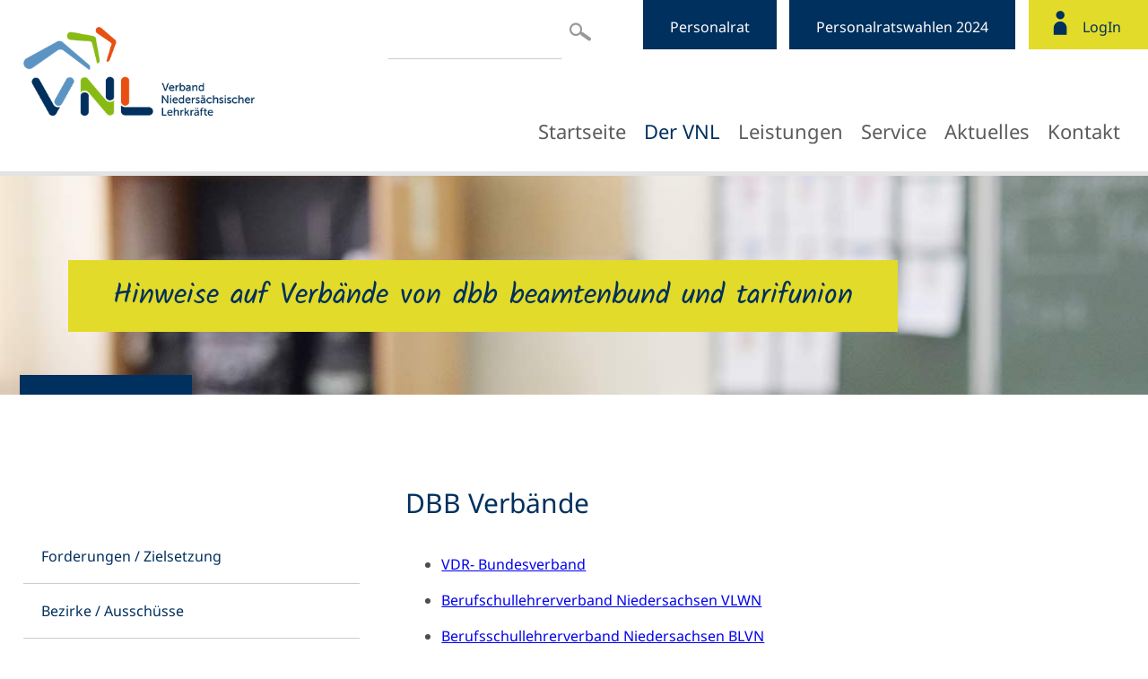

--- FILE ---
content_type: text/html; charset=utf-8
request_url: https://www.vnl-nds.de/dbb-verbaende.html
body_size: 3035
content:
<!DOCTYPE html>
<html lang="de">
<head>
<meta charset="utf-8">
<title>Hinweise auf Verbände von dbb beamtenbund und tarifunion</title>
<base href="https://www.vnl-nds.de/">
<meta name="robots" content="index,follow">
<meta name="description" content="">
<meta name="generator" content="Contao Open Source CMS">
<meta name="viewport" content="width=device-width,initial-scale=1.0">
<link rel="stylesheet" href="assets/css/layout.min.css,responsive.min.css,colorbox.min.css,mmenu.css,vnl...-665d6545.css"><script src="assets/js/jquery.min.js,mmenu.js-31a3135a.js"></script>
</head>
<body id="top" class="standard noMobileLeft" itemscope itemtype="http://schema.org/WebPage">
<div id="wrapper">
<header id="header">
<div class="inside">
<div class="logo">
<a href="" title="VNL - Verband Niedersächsischer Lehrkräfte">
<img src="files/vnl/img/Logo_vnl-vdr.png" alt="Logo Verband Niedersächsischer Lehrkräfte - VNL VDR" width="494" height="140">
</a>
</div>
<div class="h_sub">
<!-- indexer::stop -->
<div class="mod_search search_start block">
<form action="websuche.html" method="get">
<div class="formbody">
<div class="widget widget-text">
<label for="ctrl_keywords_50" class="invisible">Suchbegriffe</label>
<input type="search" name="keywords" id="ctrl_keywords_50" class="text" value="">
</div>
<div class="widget widget-submit">
<button type="submit" id="ctrl_submit_50" class="submit">Suchen</button>
</div>
</div>
</form>
</div>
<!-- indexer::continue -->
<div class="rat_btn">
<a href="personalrat.html" title="Personalrat vom Verband Niedersächsischer Lehrkräfte">Personalrat</a>
<a href="personalratswahlen-2024.html" title="Personalratswahlen 2024">Personalratswahlen 2024</a>
</div>
<div class="login_btn">
<a href="mitglieder-login.html" title="Mitglieder-LogIn">LogIn</a>
</div> </div>
<!-- indexer::stop -->
<nav class="mod_navigation navi_main block" itemscope itemtype="http://schema.org/SiteNavigationElement">
<a href="dbb-verbaende.html#skipNavigation2" class="invisible">Navigation überspringen</a>
<ul class="level_1">
<li class="first"><a href="./" title="VNL - Verband Niedersächsischer Lehrkräfte" class="first" itemprop="url"><span itemprop="name">Startseite</span></a></li>
<li class="submenu trail noMobileLeft"><a href="der-vnl-vdr.html" title="VNL - Der Verband Niedersächsischer Lehrkräfte e.V." class="submenu trail noMobileLeft" aria-haspopup="true" itemprop="url"><span itemprop="name">Der VNL</span></a>
<ul class="level_2">
<li class="noMobileLeft sibling first"><a href="forderungen-zielsetzung.html" title="Forderungen und Zielsetzungen: Verband Niedersä. Lehrkräfte" class="noMobileLeft sibling first" itemprop="url"><span itemprop="name">Forderungen / Zielsetzung</span></a></li>
<li class="noMobileLeft sibling"><a href="bezirke-ausschuesse.html" title="Bezirke und Ausschüsse: Verband Niedersächsischer Lehrkräfte" class="noMobileLeft sibling" itemprop="url"><span itemprop="name">Bezirke / Ausschüsse</span></a></li>
<li class="noMobileLeft sibling"><a href="personalrat.html" title="Personalrat vom Verband Niedersächsischer Lehrkräfte" class="noMobileLeft sibling" itemprop="url"><span itemprop="name">Personalrat</span></a></li>
<li class="sibling"><a href="vorstand.html" title="Der Vorstand vom Verband Niedersächsischer Lehrkräfte" class="sibling" itemprop="url"><span itemprop="name">Vorstand</span></a></li>
<li class="noMobileLeft sibling"><a href="der-vnl-vdr/pensionaere.html" title="Landesausschuss für Pensionärinnen und Pensionäre vom VNL" class="noMobileLeft sibling" itemprop="url"><span itemprop="name">Pensionäre</span></a></li>
<li class="active noMobileLeft last"><strong class="active noMobileLeft last" itemprop="name">DBB Verbände</strong></li>
</ul>
</li>
<li><a href="leistungen.html" title="Leistungsüberblick vom Verband Niedersächsischer Lehrkräfte" itemprop="url"><span itemprop="name">Leistungen</span></a></li>
<li><a href="service.html" title="Servicebereich des VNL - Verband niedersächsicher Lehrkräfte" itemprop="url"><span itemprop="name">Service</span></a></li>
<li class="noMobileLeft"><a href="aktuelles.html" title="Aktuelle Informationen für Lehrkräfte in Niedersachsen" class="noMobileLeft" itemprop="url"><span itemprop="name">Aktuelles</span></a></li>
<li class="last"><a href="kontakt.html" title="Ihr Kontakt zum Verband niedersächsicher Lehrkräfte" class="last" itemprop="url"><span itemprop="name">Kontakt</span></a></li>
</ul>
<span id="skipNavigation2" class="invisible"></span>
</nav>
<!-- indexer::continue -->
<div class="offcanvas">
<a class="navi" href="#mob_nav">Navigation</a>
</div>
<!-- indexer::stop -->
<nav class="mod_mmenu" id="mob_nav">
<ul class="level_1">
<li class="first"><a href="./" title="VNL - Verband Niedersächsischer Lehrkräfte" class="first">Startseite</a></li>
<li class="submenu trail noMobileLeft"><a href="der-vnl-vdr.html" title="VNL - Der Verband Niedersächsischer Lehrkräfte e.V." class="submenu trail noMobileLeft" aria-haspopup="true">Der VNL</a>
<ul class="level_2">
<li class="noMobileLeft sibling first"><a href="forderungen-zielsetzung.html" title="Forderungen und Zielsetzungen: Verband Niedersä. Lehrkräfte" class="noMobileLeft sibling first">Forderungen / Zielsetzung</a></li>
<li class="noMobileLeft sibling"><a href="bezirke-ausschuesse.html" title="Bezirke und Ausschüsse: Verband Niedersächsischer Lehrkräfte" class="noMobileLeft sibling">Bezirke / Ausschüsse</a></li>
<li class="noMobileLeft sibling"><a href="personalrat.html" title="Personalrat vom Verband Niedersächsischer Lehrkräfte" class="noMobileLeft sibling">Personalrat</a></li>
<li class="sibling"><a href="vorstand.html" title="Der Vorstand vom Verband Niedersächsischer Lehrkräfte" class="sibling">Vorstand</a></li>
<li class="noMobileLeft sibling"><a href="der-vnl-vdr/pensionaere.html" title="Landesausschuss für Pensionärinnen und Pensionäre vom VNL" class="noMobileLeft sibling">Pensionäre</a></li>
<li class="active noMobileLeft last"><span class="active noMobileLeft last">DBB Verbände</span></li>
<div class="mob_special">
<a class="b_beitritt" href="beitrittserklaerung.html" title="Jetzt Mitglied werden: Beitrittserklärung für den VNL">Beitrittserklärung</a>
<a class="b_login" href="mitglieder-login.html" title="Mitglieder-LogIn">Login</a>
<a class="b_login" href="personalratswahlen-2024.html" title="Personalratswahlen 2024">Personalratswahlen 2024</a>
</div>
</ul>
</li>
<li><a href="leistungen.html" title="Leistungsüberblick vom Verband Niedersächsischer Lehrkräfte">Leistungen</a></li>
<li><a href="service.html" title="Servicebereich des VNL - Verband niedersächsicher Lehrkräfte">Service</a></li>
<li class="noMobileLeft"><a href="aktuelles.html" title="Aktuelle Informationen für Lehrkräfte in Niedersachsen" class="noMobileLeft">Aktuelles</a></li>
<li class="last"><a href="kontakt.html" title="Ihr Kontakt zum Verband niedersächsicher Lehrkräfte" class="last">Kontakt</a></li>
<div class="mob_special">
<a class="b_beitritt" href="beitrittserklaerung.html" title="Jetzt Mitglied werden: Beitrittserklärung für den VNL">Beitrittserklärung</a>
<a class="b_login" href="mitglieder-login.html" title="Mitglieder-LogIn">Login</a>
<a class="b_login" href="personalratswahlen-2024.html" title="Personalratswahlen 2024">Personalratswahlen 2024</a>
</div>
</ul>
</nav>
<!-- indexer::continue -->
<div class="clear"></div>            </div>
</header>
<div class="kopfgrafik">
<div class="unterseite">
<div class="ce_text flying_text block">
<p class="gelb">Hinweise auf Verbände von dbb beamtenbund und tarifunion</p>
</div>
</div><div class="clear"></div></div>
<div id="container">
<aside id="left">
<div class="inside">
<!-- indexer::stop -->
<nav class="mod_navigation navi_left block" itemscope itemtype="http://schema.org/SiteNavigationElement">
<a href="dbb-verbaende.html#skipNavigation27" class="invisible">Navigation überspringen</a>
<ul class="level_1">
<li class="noMobileLeft sibling first"><a href="forderungen-zielsetzung.html" title="Forderungen und Zielsetzungen: Verband Niedersä. Lehrkräfte" class="noMobileLeft sibling first" itemprop="url"><span itemprop="name">Forderungen / Zielsetzung</span></a></li>
<li class="noMobileLeft sibling"><a href="bezirke-ausschuesse.html" title="Bezirke und Ausschüsse: Verband Niedersächsischer Lehrkräfte" class="noMobileLeft sibling" itemprop="url"><span itemprop="name">Bezirke / Ausschüsse</span></a></li>
<li class="noMobileLeft sibling"><a href="personalrat.html" title="Personalrat vom Verband Niedersächsischer Lehrkräfte" class="noMobileLeft sibling" itemprop="url"><span itemprop="name">Personalrat</span></a></li>
<li class="sibling"><a href="vorstand.html" title="Der Vorstand vom Verband Niedersächsischer Lehrkräfte" class="sibling" itemprop="url"><span itemprop="name">Vorstand</span></a></li>
<li class="noMobileLeft sibling"><a href="der-vnl-vdr/pensionaere.html" title="Landesausschuss für Pensionärinnen und Pensionäre vom VNL" class="noMobileLeft sibling" itemprop="url"><span itemprop="name">Pensionäre</span></a></li>
<li class="active noMobileLeft last"><strong class="active noMobileLeft last" itemprop="name">DBB Verbände</strong></li>
</ul>
<span id="skipNavigation27" class="invisible"></span>
</nav>
<!-- indexer::continue -->
<div class="beitritts_link">
<p class="blauerButton">
<a href="beitrittserklaerung.html">Jetzt Mitglied werden</a>
</p>
</div>					<div class="clear"></div>
</div>
</aside>
<main id="main">
<div class="inside">
<div class="mod_article first last block" id="article-16">
<h1 class="ce_headline first">
DBB Verbände</h1>
<div class="ce_text last block">
<ul>
<li><a href="http://www.vdr-bund.de/" target="_blank" rel="noopener">VDR- Bundesverband</a></li>
<li><a href="http://www.vlwn.de/" target="_blank" rel="noopener">Berufschullehrerverband Niedersachsen VLWN</a></li>
<li><a href="http://www.blv-nds.de/" target="_blank" rel="noopener">Berufsschullehrerverband Niedersachsen BLVN</a></li>
<li><a href="http://www.phvn.de/" target="_blank" rel="noopener">Philologenverband Niedersachsen</a></li>
<li><a href="https://vbe-nds.de/" target="_blank" rel="noopener">Verband Bildung und Erziehung (VBE) Landesgeschäftsstelle Niedersachsen</a></li>
<li><a href="http://www.nbb.dbb.de/" target="_blank" rel="noopener">dbb beamtenbund und tarifunion niedersachsen</a></li>
<li><a href="http://www.dbb.de/dbb-startseite.html" target="_blank" rel="noopener">dbb beamtenbund tarifunion</a></li>
<li><a href="http://www.lehrernrw.de/" target="_blank" rel="noopener">Lehrer NRW</a></li>
<li><a href="http://www.vrb-rlp.de/" target="_blank" rel="noopener">Verband Reale Bildung - VRB - Rheinland-Pfalz</a></li>
<li><a href="http://www.brlv.de/" target="_blank" rel="noopener">brlv - Bayern</a></li>
<li><a href="http://www.lehrerverband.de/" target="_blank" rel="noopener">Deutscher Lehrerverband (DL)</a></li>
</ul>
<p>&nbsp;</p>
<p>&nbsp;</p>
</div>
</div>
<div class="clear"></div>
</div>
</main>
</div>
<footer id="footer">
<div class="inside">
<div class="f_grey">
<div class="inside">
<div class="vnl-logo">
<img src="../files/vnl/media/Artikelgrafiken/Logo_VNL-VDR_negativ.jpg" alt="Logo negativ" width="273" height="82">
</div>
<div class="f_right">
<!-- indexer::stop -->
<nav class="mod_customnav navi_foot block" itemscope itemtype="http://schema.org/SiteNavigationElement">
<a href="dbb-verbaende.html#skipNavigation9" class="invisible">Navigation überspringen</a>
<ul class="level_1">
<li class="first"><a href="./" title="VNL - Verband Niedersächsischer Lehrkräfte" class="first" itemprop="url"><span itemprop="name">Startseite</span></a></li>
<li class="noMobileLeft trail"><a href="der-vnl-vdr.html" title="VNL - Der Verband Niedersächsischer Lehrkräfte e.V." class="noMobileLeft trail" itemprop="url"><span itemprop="name">Der VNL</span></a></li>
<li><a href="leistungen.html" title="Leistungsüberblick vom Verband Niedersächsischer Lehrkräfte" itemprop="url"><span itemprop="name">Leistungen</span></a></li>
<li class="p_beitritt"><a href="beitrittserklaerung.html" title="Jetzt Mitglied werden: Beitrittserklärung für den VNL" class="p_beitritt" itemprop="url"><span itemprop="name">Beitrittserklärung</span></a></li>
<li><a href="service.html" title="Servicebereich des VNL - Verband niedersächsicher Lehrkräfte" itemprop="url"><span itemprop="name">Service</span></a></li>
<li class="noMobileLeft last"><a href="aktuelles.html" title="Aktuelle Informationen für Lehrkräfte in Niedersachsen" class="noMobileLeft last" itemprop="url"><span itemprop="name">Aktuelles</span></a></li>
</ul>
<span id="skipNavigation9" class="invisible"></span>
</nav>
<!-- indexer::continue -->
<!-- indexer::stop -->
<nav class="mod_customnav navi_foot block" itemscope itemtype="http://schema.org/SiteNavigationElement">
<a href="dbb-verbaende.html#skipNavigation10" class="invisible">Navigation überspringen</a>
<ul class="level_1">
<li class="first"><a href="kontakt.html" title="Ihr Kontakt zum Verband niedersächsicher Lehrkräfte" class="first" itemprop="url"><span itemprop="name">Kontakt</span></a></li>
<li class="login"><a href="mitglieder-login.html" title="Mitglieder-LogIn" class="login" itemprop="url"><span itemprop="name">Mitglieder-LogIn</span></a></li>
<li><a href="impressum.html" title="Impressum vom Verband niedersächsicher Lehrkräfte" itemprop="url"><span itemprop="name">Impressum</span></a></li>
<li class="last"><a href="datenschutz.html" title="Datenschutzerklärung vom Verband niedersächsicher Lehrkräfte" class="last" itemprop="url"><span itemprop="name">Datenschutz</span></a></li>
</ul>
<span id="skipNavigation10" class="invisible"></span>
</nav>
<!-- indexer::continue -->
</div>
<div class="clear"></div>
</div>
</div>
<div class="f_white"><div class="inside">
<div class="ce_text foot_textInfo block">
<figure class="image_container float_right">
<img src="assets/images/8/Instagram-Logo-ohne%20Rand-png-4af763c3.png" width="40" height="40" alt="" itemprop="image">
</figure>
<p><br><a href="https://www.instagram.com/vnl_niedersachsen/">Folge uns auf Instagram:</a>&nbsp;&nbsp; <strong><br></strong></p>
</div>
<div class="facebook right">
<p>Folge uns auf Facebook:
<a class="face_first" href="https://www.facebook.com/VnlVdrNiedersachsen/" target="_blank">
<img src="../files/vnl/img/facebook_vnlvdr.png" alt="Folge uns auf Facebook" width="104" height="106"></a>
<a class="face_sec" href="https://www.facebook.com/GuteBildungRealeChancen" target="_blank">
<img src="../files/vnl/media/Artikelgrafiken/vnl_facebook.jpg" alt="Facebook: Gute Bildung - Reale Chancen" width="104" height="106"></a>
</p>
</div>
<div class="clear"></div></div></div>            </div>
</footer>
</div>
<script src="assets/colorbox/js/colorbox.min.js?v=1.6.6"></script>
<script>jQuery(function($){$('a[data-lightbox]').map(function(){$(this).colorbox({loop:!1,rel:$(this).attr('data-lightbox'),maxWidth:'95%',maxHeight:'95%'})})})</script>
<script>document.addEventListener("DOMContentLoaded",function(){const menu=document.querySelector('#mob_nav');if(null!==menu&&0===menu.querySelectorAll('li.active').length){const trails=menu.querySelectorAll('li.trail');if(0<trails.length){trails.item(trails.length-1).classList.add('active')}}
new Mmenu('#mob_nav',{"navbar":{"title":"Men\u00fc"},"extensions":["position-front"],"onClick":{"close":!0},"counters":!0},{"classNames":{"selected":"active"}})})</script>
<script type="application/ld+json">{"@context":{"contao":"https:\/\/schema.contao.org\/"},"@type":"contao:Page","contao:title":"Hinweise auf Verb\u00e4nde von dbb beamtenbund und tarifunion","contao:pageId":17,"contao:noSearch":false,"contao:protected":false,"contao:groups":[],"contao:fePreview":false}</script>
<script>$(window).scroll(function(){if($(this).scrollTop()>100){$("header").addClass("scroll")}else{$("header").removeClass("scroll")}})</script>
</body>
</html>

--- FILE ---
content_type: text/css
request_url: https://www.vnl-nds.de/assets/css/layout.min.css,responsive.min.css,colorbox.min.css,mmenu.css,vnl...-665d6545.css
body_size: 12712
content:
body,form,figure{margin:0;padding:0}img{border:0}header,footer,nav,section,aside,article,figure,figcaption{display:block}body{font-size:100.01%}select,input,textarea{font-size:99%}#container,.inside{position:relative}#main,#left,#right{float:left;position:relative}#main{width:100%}#left{margin-left:-100%}#right{margin-right:-100%}#footer{clear:both}#main .inside{min-height:1px}.ce_gallery>ul,.content-gallery>ul{margin:0;padding:0;overflow:hidden;list-style:none}.ce_gallery>ul li,.content-gallery>ul li{float:left}.ce_gallery>ul li.col_first,.content-gallery>ul li.col_first{clear:left}.float_left,.media--left>figure{float:left}.float_right,.media--right>figure{float:right}.block{overflow:hidden}.clear,#clear{height:.1px;font-size:.1px;line-height:.1px;clear:both}.invisible{border:0;clip:rect(0 0 0 0);height:1px;margin:-1px;overflow:hidden;padding:0;position:absolute;width:1px}.custom{display:block}#container:after,.custom:after{content:"";display:table;clear:both}
@media (max-width:767px){#wrapper{margin:0;width:auto}#container{padding-left:0;padding-right:0}#main,#left,#right{float:none;width:auto}#left{right:0;margin-left:0}#right{margin-right:0}}img{max-width:100%;height:auto}.ie7 img{-ms-interpolation-mode:bicubic}.ie8 img{width:auto}.audio_container audio{max-width:100%}.video_container video{max-width:100%;height:auto}.aspect,.responsive{position:relative;height:0}.aspect iframe,.responsive iframe{position:absolute;top:0;left:0;width:100%;height:100%}.aspect--16\:9,.responsive.ratio-169{padding-bottom:56.25%}.aspect--16\:10,.responsive.ratio-1610{padding-bottom:62.5%}.aspect--21\:9,.responsive.ratio-219{padding-bottom:42.8571%}.aspect--4\:3,.responsive.ratio-43{padding-bottom:75%}.aspect--3\:2,.responsive.ratio-32{padding-bottom:66.6666%}
#colorbox,#cboxOverlay,#cboxWrapper{position:absolute;top:0;left:0;z-index:9999;overflow:hidden;-webkit-transform:translate3d(0,0,0)}#cboxWrapper{max-width:none}#cboxOverlay{position:fixed;width:100%;height:100%}#cboxMiddleLeft,#cboxBottomLeft{clear:left}#cboxContent{position:relative}#cboxLoadedContent{overflow:auto;-webkit-overflow-scrolling:touch}#cboxTitle{margin:0}#cboxLoadingOverlay,#cboxLoadingGraphic{position:absolute;top:0;left:0;width:100%;height:100%}#cboxPrevious,#cboxNext,#cboxClose,#cboxSlideshow{cursor:pointer}.cboxPhoto{float:left;margin:auto;border:0;display:block;max-width:none;-ms-interpolation-mode:bicubic}.cboxIframe{width:100%;height:100%;display:block;border:0;padding:0;margin:0}#colorbox,#cboxContent,#cboxLoadedContent{box-sizing:content-box;-moz-box-sizing:content-box;-webkit-box-sizing:content-box}#cboxOverlay{background:#000;opacity:.9;filter:alpha(opacity = 90)}#colorbox{outline:0}#cboxContent{margin-top:20px;background:#000}.cboxIframe{background:#fff}#cboxError{padding:50px;border:1px solid #ccc}#cboxLoadedContent{border:5px solid #000;background:#fff}#cboxTitle{position:absolute;top:-20px;left:0;color:#ccc}#cboxCurrent{position:absolute;top:-20px;right:0;color:#ccc}#cboxLoadingGraphic{background:url(../../assets/colorbox/images/loading.gif) no-repeat center center}#cboxPrevious,#cboxNext,#cboxSlideshow,#cboxClose{border:0;padding:0;margin:0;overflow:visible;width:auto;background:0 0}#cboxPrevious:active,#cboxNext:active,#cboxSlideshow:active,#cboxClose:active{outline:0}#cboxSlideshow{position:absolute;top:-20px;right:90px;color:#fff}#cboxPrevious{position:absolute;top:50%;left:5px;margin-top:-32px;background:url(../../assets/colorbox/images/controls.png) no-repeat top left;width:28px;height:65px;text-indent:-9999px}#cboxPrevious:hover{background-position:bottom left}#cboxNext{position:absolute;top:50%;right:5px;margin-top:-32px;background:url(../../assets/colorbox/images/controls.png) no-repeat top right;width:28px;height:65px;text-indent:-9999px}#cboxNext:hover{background-position:bottom right}#cboxClose{position:absolute;top:5px;right:5px;display:block;background:url(../../assets/colorbox/images/controls.png) no-repeat top center;width:38px;height:19px;text-indent:-9999px}#cboxClose:hover{background-position:bottom center}
/*!
 * mmenu.js
 * mmenujs.com
 *
 * Copyright (c) Fred Heusschen
 * frebsite.nl
 *
 * License: CC-BY-NC-4.0
 * http://creativecommons.org/licenses/by-nc/4.0/
 */.mm-menu_theme-white{--mm-color-border:rgba( 0,0,0, 0.1 );--mm-color-button:rgba( 0,0,0, 0.3 );--mm-color-text:rgba( 0,0,0, 0.7 );--mm-color-text-dimmed:rgba( 0,0,0, 0.3 );--mm-color-background:#fff;--mm-color-background-highlight:rgba( 0,0,0, 0.06 );--mm-color-background-emphasis:rgba( 0,0,0, 0.03 );--mm-shadow:0 0 10px rgba( 0,0,0, 0.2 )}.mm-menu_theme-dark{--mm-color-border:rgba( 0,0,0, 0.3 );--mm-color-button:rgba( 255,255,255, 0.4 );--mm-color-text:rgba( 255,255,255, 0.85 );--mm-color-text-dimmed:rgba( 255,255,255, 0.4 );--mm-color-background:#333;--mm-color-background-highlight:rgba( 255,255,255, 0.08 );--mm-color-background-emphasis:rgba( 0,0,0, 0.1 );--mm-shadow:0 0 20px rgba( 0,0,0, 0.5 )}.mm-menu_theme-black{--mm-color-border:rgba( 255,255,255, 0.25 );--mm-color-button:rgba( 255,255,255, 0.4 );--mm-color-text:rgba( 255,255,255, 0.75 );--mm-color-text-dimmed:rgba( 255,255,255, 0.4 );--mm-color-background:#000;--mm-color-background-highlight:rgba( 255,255,255, 0.2 );--mm-color-background-emphasis:rgba( 255,255,255, 0.15 );--mm-shadow:none}:root{--mm-line-height:20px;--mm-listitem-size:44px;--mm-navbar-size:44px;--mm-offset-top:0;--mm-offset-right:0;--mm-offset-bottom:0;--mm-offset-left:0;--mm-color-border:rgba(0, 0, 0, 0.1);--mm-color-button:rgba(0, 0, 0, 0.3);--mm-color-text:rgba(0, 0, 0, 0.75);--mm-color-text-dimmed:rgba(0, 0, 0, 0.3);--mm-color-background:#f3f3f3;--mm-color-background-highlight:rgba(0, 0, 0, 0.05);--mm-color-background-emphasis:rgba(255, 255, 255, 0.4);--mm-shadow:0 0 10px rgba(0, 0, 0, 0.3)}.mm-hidden{display:none!important}.mm-wrapper{overflow-x:hidden;position:relative}.mm-menu{top:0;right:0;bottom:0;left:0;background:#f3f3f3;border-color:rgba(0,0,0,.1);color:rgba(0,0,0,.75);line-height:20px;display:-webkit-box;display:-ms-flexbox;display:flex;-webkit-box-orient:vertical;-webkit-box-direction:normal;-ms-flex-direction:column;flex-direction:column;padding:0;margin:0;-webkit-box-sizing:border-box;box-sizing:border-box;position:absolute;top:var(--mm-offset-top);right:var(--mm-offset-right);bottom:var(--mm-offset-bottom);left:var(--mm-offset-left);z-index:0;background:var(--mm-color-background);border-color:var(--mm-color-border);color:var(--mm-color-text);line-height:var(--mm-line-height);-webkit-tap-highlight-color:var(--mm-color-background-emphasis);-webkit-font-smoothing:antialiased;-moz-osx-font-smoothing:grayscale}.mm-menu a,.mm-menu a:active,.mm-menu a:hover,.mm-menu a:link,.mm-menu a:visited{text-decoration:none;color:inherit}[dir=rtl] .mm-menu{direction:rtl}.mm-panel{background:#f3f3f3;border-color:rgba(0,0,0,.1);color:rgba(0,0,0,.75);z-index:0;-webkit-box-sizing:border-box;box-sizing:border-box;width:100%;-webkit-overflow-scrolling:touch;overflow:scroll;overflow-x:hidden;overflow-y:auto;background:var(--mm-color-background);border-color:var(--mm-color-border);color:var(--mm-color-text);-webkit-transform:translate3d(100%,0,0);transform:translate3d(100%,0,0);-webkit-transition:-webkit-transform .4s ease;transition:-webkit-transform .4s ease;-o-transition:transform .4s ease;transition:transform .4s ease;transition:transform .4s ease,-webkit-transform .4s ease}.mm-panel:after{height:44px}.mm-panel:not(.mm-hidden){display:block}.mm-panel:after{content:'';display:block;height:var(--mm-listitem-size)}.mm-panel_opened{z-index:1;-webkit-transform:translate3d(0,0,0);transform:translate3d(0,0,0)}.mm-panel_opened-parent{-webkit-transform:translate3d(-30%,0,0);transform:translate3d(-30%,0,0)}.mm-panel_highest{z-index:2}.mm-panel_noanimation{-webkit-transition:none!important;-o-transition:none!important;transition:none!important}.mm-panel_noanimation.mm-panel_opened-parent{-webkit-transform:translate3d(0,0,0);transform:translate3d(0,0,0)}.mm-panels>.mm-panel{position:absolute;left:0;right:0;top:0;bottom:0}.mm-panel__content{padding:20px 20px 0}.mm-panels{background:#f3f3f3;border-color:rgba(0,0,0,.1);color:rgba(0,0,0,.75);position:relative;height:100%;-webkit-box-flex:1;-ms-flex-positive:1;flex-grow:1;overflow:hidden;background:var(--mm-color-background);border-color:var(--mm-color-border);color:var(--mm-color-text)}[dir=rtl] .mm-panel:not(.mm-panel_opened){-webkit-transform:translate3d(-100%,0,0);transform:translate3d(-100%,0,0)}[dir=rtl] .mm-panel.mm-panel_opened-parent{-webkit-transform:translate3d(30%,0,0);transform:translate3d(30%,0,0)}.mm-listitem_vertical>.mm-panel{display:none;width:100%;padding:10px 0 10px 10px;-webkit-transform:none!important;-ms-transform:none!important;transform:none!important}.mm-listitem_vertical>.mm-panel:after,.mm-listitem_vertical>.mm-panel:before{content:none;display:none}.mm-listitem_opened>.mm-panel{display:block}.mm-listitem_vertical>.mm-listitem__btn{height:44px;height:var(--mm-listitem-size);bottom:auto}.mm-listitem_vertical .mm-listitem:last-child:after{border-color:transparent}.mm-listitem_opened>.mm-listitem__btn:after{-webkit-transform:rotate(225deg);-ms-transform:rotate(225deg);transform:rotate(225deg);right:19px}.mm-btn{-webkit-box-flex:0;-ms-flex-positive:0;flex-grow:0;-ms-flex-negative:0;flex-shrink:0;position:relative;-webkit-box-sizing:border-box;box-sizing:border-box;width:50px;padding:0}.mm-btn:after,.mm-btn:before{border:2px solid rgba(0,0,0,.3);border:2px solid var(--mm-color-button)}.mm-btn_next:after,.mm-btn_prev:before{content:'';border-bottom:none;border-right:none;-webkit-box-sizing:content-box;box-sizing:content-box;display:block;width:8px;height:8px;margin:auto;position:absolute;top:0;bottom:0}.mm-btn_prev:before{-webkit-transform:rotate(-45deg);-ms-transform:rotate(-45deg);transform:rotate(-45deg);left:23px;right:auto}.mm-btn_next:after{-webkit-transform:rotate(135deg);-ms-transform:rotate(135deg);transform:rotate(135deg);right:23px;left:auto}.mm-btn_close:after,.mm-btn_close:before{content:'';-webkit-box-sizing:content-box;box-sizing:content-box;display:block;width:5px;height:5px;margin:auto;position:absolute;top:0;bottom:0;-webkit-transform:rotate(-45deg);-ms-transform:rotate(-45deg);transform:rotate(-45deg)}.mm-btn_close:before{border-right:none;border-bottom:none;right:18px}.mm-btn_close:after{border-left:none;border-top:none;right:25px}[dir=rtl] .mm-btn_next:after{-webkit-transform:rotate(-45deg);-ms-transform:rotate(-45deg);transform:rotate(-45deg);left:23px;right:auto}[dir=rtl] .mm-btn_prev:before{-webkit-transform:rotate(135deg);-ms-transform:rotate(135deg);transform:rotate(135deg);right:23px;left:auto}[dir=rtl] .mm-btn_close:after,[dir=rtl] .mm-btn_close:before{right:auto}[dir=rtl] .mm-btn_close:before{left:25px}[dir=rtl] .mm-btn_close:after{left:18px}.mm-navbar{min-height:44px;border-bottom:1px solid rgba(0,0,0,.1);background:#f3f3f3;color:rgba(0,0,0,.3);display:-webkit-box;display:-ms-flexbox;display:flex;min-height:var(--mm-navbar-size);border-bottom:1px solid var(--mm-color-border);background:var(--mm-color-background);color:var(--mm-color-text-dimmed);text-align:center;opacity:1;-webkit-transition:opacity .4s ease;-o-transition:opacity .4s ease;transition:opacity .4s ease}.mm-navbar>*{min-height:44px}@supports ((position:-webkit-sticky) or (position:sticky)){.mm-navbar_sticky{position:-webkit-sticky;position:sticky;top:0;z-index:1}}.mm-navbar>*{-webkit-box-flex:1;-ms-flex-positive:1;flex-grow:1;display:-webkit-box;display:-ms-flexbox;display:flex;-webkit-box-align:center;-ms-flex-align:center;align-items:center;-webkit-box-pack:center;-ms-flex-pack:center;justify-content:center;-webkit-box-sizing:border-box;box-sizing:border-box}.mm-navbar__btn{-webkit-box-flex:0;-ms-flex-positive:0;flex-grow:0}.mm-navbar__title{-webkit-box-flex:1;-ms-flex:1 1 50%;flex:1 1 50%;display:-webkit-box;display:-ms-flexbox;display:flex;padding-left:20px;padding-right:20px;overflow:hidden}.mm-navbar__title:not(:last-child){padding-right:0}.mm-navbar__title>span{-o-text-overflow:ellipsis;text-overflow:ellipsis;white-space:nowrap;overflow:hidden}.mm-navbar__btn:not(.mm-hidden)+.mm-navbar__title{padding-left:0}.mm-navbar__btn:not(.mm-hidden)+.mm-navbar__title:last-child{padding-right:50px}[dir=rtl] .mm-navbar{-webkit-box-orient:horizontal;-webkit-box-direction:reverse;-ms-flex-direction:row-reverse;flex-direction:row-reverse}.mm-listview{list-style:none;display:block;padding:0;margin:0}.mm-listitem{color:rgba(0,0,0,.75);border-color:rgba(0,0,0,.1);color:var(--mm-color-text);border-color:var(--mm-color-border);list-style:none;display:block;padding:0;margin:0;position:relative;display:-webkit-box;display:-ms-flexbox;display:flex;-ms-flex-wrap:wrap;flex-wrap:wrap}.mm-listitem:after{content:'';border-color:inherit;border-bottom-width:1px;border-bottom-style:solid;display:block;position:absolute;left:20px;right:0;bottom:0}.mm-listitem a,.mm-listitem a:hover{text-decoration:none}.mm-listitem__btn,.mm-listitem__text{padding:12px;display:block;padding:calc((var(--mm-listitem-size) - var(--mm-line-height))/ 2);padding-left:0;padding-right:0;color:inherit}.mm-listitem__text{-o-text-overflow:ellipsis;text-overflow:ellipsis;white-space:nowrap;overflow:hidden;padding-left:20px;padding-right:10px;-webkit-box-flex:1;-ms-flex-positive:1;flex-grow:1;-ms-flex-preferred-size:10%;flex-basis:10%}.mm-listitem__btn{background:rgba(3,2,1,0);border-color:inherit;width:auto;padding-right:50px;position:relative}.mm-listitem__btn:not(.mm-listitem__text){border-left-width:1px;border-left-style:solid}.mm-listitem_selected>.mm-listitem__text{background:rgba(255,255,255,.4);background:var(--mm-color-background-emphasis)}.mm-listitem_opened>.mm-listitem__btn,.mm-listitem_opened>.mm-panel{background:rgba(0,0,0,.05);background:var(--mm-color-background-highlight)}[dir=rtl] .mm-listitem:after{left:0;right:20px}[dir=rtl] .mm-listitem__text{padding-left:10px;padding-right:20px}[dir=rtl] .mm-listitem__btn{padding-left:50px;border-left-width:0;border-left-style:none}[dir=rtl] .mm-listitem__btn:not(.mm-listitem__text){padding-right:0;border-right-width:1px;border-right-style:solid}.mm-page{-webkit-box-sizing:border-box;box-sizing:border-box;position:relative}.mm-slideout{-webkit-transition:-webkit-transform .4s ease;transition:-webkit-transform .4s ease;-o-transition:transform .4s ease;transition:transform .4s ease;transition:transform .4s ease,-webkit-transform .4s ease;z-index:1}.mm-wrapper_opened{overflow-x:hidden;position:relative}.mm-wrapper_opened .mm-page{min-height:100vh}.mm-wrapper_background .mm-page{background:inherit}.mm-menu_offcanvas{position:fixed;right:auto;z-index:0}.mm-menu_offcanvas:not(.mm-menu_opened){display:none}.mm-menu_offcanvas{width:80%;min-width:240px;max-width:440px}.mm-wrapper_opening .mm-menu_offcanvas~.mm-slideout{-webkit-transform:translate3d(80vw,0,0);transform:translate3d(80vw,0,0)}@media all and (max-width:300px){.mm-wrapper_opening .mm-menu_offcanvas~.mm-slideout{-webkit-transform:translate3d(240px,0,0);transform:translate3d(240px,0,0)}}@media all and (min-width:550px){.mm-wrapper_opening .mm-menu_offcanvas~.mm-slideout{-webkit-transform:translate3d(440px,0,0);transform:translate3d(440px,0,0)}}.mm-wrapper__blocker{background:rgba(3,2,1,0);overflow:hidden;display:none;position:fixed;top:0;right:0;bottom:0;left:0;z-index:2}.mm-wrapper_blocking{overflow:hidden}.mm-wrapper_blocking body{overflow:hidden}.mm-wrapper_blocking .mm-wrapper__blocker{display:block}.mm-sronly{border:0!important;clip:rect(1px,1px,1px,1px)!important;-webkit-clip-path:inset(50%)!important;clip-path:inset(50%)!important;white-space:nowrap!important;width:1px!important;min-width:1px!important;height:1px!important;min-height:1px!important;padding:0!important;overflow:hidden!important;position:absolute!important}.mm-menu_autoheight:not(.mm-menu_offcanvas){position:relative}.mm-menu_autoheight.mm-menu_position-bottom,.mm-menu_autoheight.mm-menu_position-top{max-height:80%}.mm-menu_autoheight-measuring .mm-panel{display:block!important}.mm-menu_autoheight-measuring .mm-panels>.mm-panel{bottom:auto!important;height:auto!important}.mm-menu_autoheight-measuring .mm-listitem_vertical:not(.mm-listitem_opened) .mm-panel{display:none!important}[class*=mm-menu_columns-]{-webkit-transition-property:width;-o-transition-property:width;transition-property:width}[class*=mm-menu_columns-] .mm-panels>.mm-panel{right:auto;-webkit-transition-property:width,-webkit-transform;transition-property:width,-webkit-transform;-o-transition-property:width,transform;transition-property:width,transform;transition-property:width,transform,-webkit-transform}[class*=mm-menu_columns-] .mm-panels>.mm-panel_opened,[class*=mm-menu_columns-] .mm-panels>.mm-panel_opened-parent{display:block!important}[class*=mm-panel_columns-]{border-right:1px solid;border-color:inherit}.mm-menu_columns-1 .mm-panel_columns-0,.mm-menu_columns-2 .mm-panel_columns-1,.mm-menu_columns-3 .mm-panel_columns-2,.mm-menu_columns-4 .mm-panel_columns-3{border-right:none}[class*=mm-menu_columns-] .mm-panels>.mm-panel_columns-0{-webkit-transform:translate3d(0,0,0);transform:translate3d(0,0,0)}.mm-menu_columns-0 .mm-panels>.mm-panel{z-index:0}.mm-menu_columns-0 .mm-panels>.mm-panel else{width:100%}.mm-menu_columns-0 .mm-panels>.mm-panel:not(.mm-panel_opened):not(.mm-panel_opened-parent){-webkit-transform:translate3d(100%,0,0);transform:translate3d(100%,0,0)}.mm-menu_columns-0{width:80%;min-width:240px;max-width:0}.mm-wrapper_opening .mm-menu_columns-0~.mm-slideout{-webkit-transform:translate3d(80vw,0,0);transform:translate3d(80vw,0,0)}@media all and (max-width:300px){.mm-wrapper_opening .mm-menu_columns-0~.mm-slideout{-webkit-transform:translate3d(240px,0,0);transform:translate3d(240px,0,0)}}@media all and (min-width:0px){.mm-wrapper_opening .mm-menu_columns-0~.mm-slideout{-webkit-transform:translate3d(0,0,0);transform:translate3d(0,0,0)}}.mm-wrapper_opening .mm-menu_columns-0.mm-menu_position-right.mm-menu_opened~.mm-slideout{-webkit-transform:translate3d(-80vw,0,0);transform:translate3d(-80vw,0,0)}@media all and (max-width:300px){.mm-wrapper_opening .mm-menu_columns-0.mm-menu_position-right.mm-menu_opened~.mm-slideout{-webkit-transform:translate3d(-240px,0,0);transform:translate3d(-240px,0,0)}}@media all and (min-width:0px){.mm-wrapper_opening .mm-menu_columns-0.mm-menu_position-right.mm-menu_opened~.mm-slideout{-webkit-transform:translate3d(0,0,0);transform:translate3d(0,0,0)}}[class*=mm-menu_columns-] .mm-panels>.mm-panel_columns-1{-webkit-transform:translate3d(100%,0,0);transform:translate3d(100%,0,0)}.mm-menu_columns-1 .mm-panels>.mm-panel{z-index:1;width:100%}.mm-menu_columns-1 .mm-panels>.mm-panel else{width:100%}.mm-menu_columns-1 .mm-panels>.mm-panel:not(.mm-panel_opened):not(.mm-panel_opened-parent){-webkit-transform:translate3d(200%,0,0);transform:translate3d(200%,0,0)}.mm-menu_columns-1{width:80%;min-width:240px;max-width:440px}.mm-wrapper_opening .mm-menu_columns-1~.mm-slideout{-webkit-transform:translate3d(80vw,0,0);transform:translate3d(80vw,0,0)}@media all and (max-width:300px){.mm-wrapper_opening .mm-menu_columns-1~.mm-slideout{-webkit-transform:translate3d(240px,0,0);transform:translate3d(240px,0,0)}}@media all and (min-width:550px){.mm-wrapper_opening .mm-menu_columns-1~.mm-slideout{-webkit-transform:translate3d(440px,0,0);transform:translate3d(440px,0,0)}}.mm-wrapper_opening .mm-menu_columns-1.mm-menu_position-right.mm-menu_opened~.mm-slideout{-webkit-transform:translate3d(-80vw,0,0);transform:translate3d(-80vw,0,0)}@media all and (max-width:300px){.mm-wrapper_opening .mm-menu_columns-1.mm-menu_position-right.mm-menu_opened~.mm-slideout{-webkit-transform:translate3d(-240px,0,0);transform:translate3d(-240px,0,0)}}@media all and (min-width:550px){.mm-wrapper_opening .mm-menu_columns-1.mm-menu_position-right.mm-menu_opened~.mm-slideout{-webkit-transform:translate3d(-440px,0,0);transform:translate3d(-440px,0,0)}}[class*=mm-menu_columns-] .mm-panels>.mm-panel_columns-2{-webkit-transform:translate3d(200%,0,0);transform:translate3d(200%,0,0)}.mm-menu_columns-2 .mm-panels>.mm-panel{z-index:2;width:50%}.mm-menu_columns-2 .mm-panels>.mm-panel else{width:100%}.mm-menu_columns-2 .mm-panels>.mm-panel:not(.mm-panel_opened):not(.mm-panel_opened-parent){-webkit-transform:translate3d(300%,0,0);transform:translate3d(300%,0,0)}.mm-menu_columns-2{width:80%;min-width:240px;max-width:880px}.mm-wrapper_opening .mm-menu_columns-2~.mm-slideout{-webkit-transform:translate3d(80vw,0,0);transform:translate3d(80vw,0,0)}@media all and (max-width:300px){.mm-wrapper_opening .mm-menu_columns-2~.mm-slideout{-webkit-transform:translate3d(240px,0,0);transform:translate3d(240px,0,0)}}@media all and (min-width:1100px){.mm-wrapper_opening .mm-menu_columns-2~.mm-slideout{-webkit-transform:translate3d(880px,0,0);transform:translate3d(880px,0,0)}}.mm-wrapper_opening .mm-menu_columns-2.mm-menu_position-right.mm-menu_opened~.mm-slideout{-webkit-transform:translate3d(-80vw,0,0);transform:translate3d(-80vw,0,0)}@media all and (max-width:300px){.mm-wrapper_opening .mm-menu_columns-2.mm-menu_position-right.mm-menu_opened~.mm-slideout{-webkit-transform:translate3d(-240px,0,0);transform:translate3d(-240px,0,0)}}@media all and (min-width:1100px){.mm-wrapper_opening .mm-menu_columns-2.mm-menu_position-right.mm-menu_opened~.mm-slideout{-webkit-transform:translate3d(-880px,0,0);transform:translate3d(-880px,0,0)}}[class*=mm-menu_columns-] .mm-panels>.mm-panel_columns-3{-webkit-transform:translate3d(300%,0,0);transform:translate3d(300%,0,0)}.mm-menu_columns-3 .mm-panels>.mm-panel{z-index:3;width:33.34%}.mm-menu_columns-3 .mm-panels>.mm-panel else{width:100%}.mm-menu_columns-3 .mm-panels>.mm-panel:not(.mm-panel_opened):not(.mm-panel_opened-parent){-webkit-transform:translate3d(400%,0,0);transform:translate3d(400%,0,0)}.mm-menu_columns-3{width:80%;min-width:240px;max-width:1320px}.mm-wrapper_opening .mm-menu_columns-3~.mm-slideout{-webkit-transform:translate3d(80vw,0,0);transform:translate3d(80vw,0,0)}@media all and (max-width:300px){.mm-wrapper_opening .mm-menu_columns-3~.mm-slideout{-webkit-transform:translate3d(240px,0,0);transform:translate3d(240px,0,0)}}@media all and (min-width:1650px){.mm-wrapper_opening .mm-menu_columns-3~.mm-slideout{-webkit-transform:translate3d(1320px,0,0);transform:translate3d(1320px,0,0)}}.mm-wrapper_opening .mm-menu_columns-3.mm-menu_position-right.mm-menu_opened~.mm-slideout{-webkit-transform:translate3d(-80vw,0,0);transform:translate3d(-80vw,0,0)}@media all and (max-width:300px){.mm-wrapper_opening .mm-menu_columns-3.mm-menu_position-right.mm-menu_opened~.mm-slideout{-webkit-transform:translate3d(-240px,0,0);transform:translate3d(-240px,0,0)}}@media all and (min-width:1650px){.mm-wrapper_opening .mm-menu_columns-3.mm-menu_position-right.mm-menu_opened~.mm-slideout{-webkit-transform:translate3d(-1320px,0,0);transform:translate3d(-1320px,0,0)}}[class*=mm-menu_columns-] .mm-panels>.mm-panel_columns-4{-webkit-transform:translate3d(400%,0,0);transform:translate3d(400%,0,0)}.mm-menu_columns-4 .mm-panels>.mm-panel{z-index:4;width:25%}.mm-menu_columns-4 .mm-panels>.mm-panel else{width:100%}.mm-menu_columns-4 .mm-panels>.mm-panel:not(.mm-panel_opened):not(.mm-panel_opened-parent){-webkit-transform:translate3d(500%,0,0);transform:translate3d(500%,0,0)}.mm-menu_columns-4{width:80%;min-width:240px;max-width:1760px}.mm-wrapper_opening .mm-menu_columns-4~.mm-slideout{-webkit-transform:translate3d(80vw,0,0);transform:translate3d(80vw,0,0)}@media all and (max-width:300px){.mm-wrapper_opening .mm-menu_columns-4~.mm-slideout{-webkit-transform:translate3d(240px,0,0);transform:translate3d(240px,0,0)}}@media all and (min-width:2200px){.mm-wrapper_opening .mm-menu_columns-4~.mm-slideout{-webkit-transform:translate3d(1760px,0,0);transform:translate3d(1760px,0,0)}}.mm-wrapper_opening .mm-menu_columns-4.mm-menu_position-right.mm-menu_opened~.mm-slideout{-webkit-transform:translate3d(-80vw,0,0);transform:translate3d(-80vw,0,0)}@media all and (max-width:300px){.mm-wrapper_opening .mm-menu_columns-4.mm-menu_position-right.mm-menu_opened~.mm-slideout{-webkit-transform:translate3d(-240px,0,0);transform:translate3d(-240px,0,0)}}@media all and (min-width:2200px){.mm-wrapper_opening .mm-menu_columns-4.mm-menu_position-right.mm-menu_opened~.mm-slideout{-webkit-transform:translate3d(-1760px,0,0);transform:translate3d(-1760px,0,0)}}[class*=mm-menu_columns-].mm-menu_position-bottom,[class*=mm-menu_columns-].mm-menu_position-top{width:100%;max-width:100%;min-width:100%}.mm-wrapper_opening [class*=mm-menu_columns-].mm-menu_position-front{-webkit-transition-property:width,min-width,max-width,-webkit-transform;transition-property:width,min-width,max-width,-webkit-transform;-o-transition-property:width,min-width,max-width,transform;transition-property:width,min-width,max-width,transform;transition-property:width,min-width,max-width,transform,-webkit-transform}.mm-counter{color:rgba(0,0,0,.3);display:block;padding-left:20px;float:right;text-align:right;color:var(--mm-color-text-dimmed)}.mm-listitem_nosubitems>.mm-counter{display:none}[dir=rtl] .mm-counter{text-align:left;float:left;padding-left:0;padding-right:20px}.mm-divider{position:relative;min-height:20px;padding:4.3px;background:#f3f3f3;-o-text-overflow:ellipsis;text-overflow:ellipsis;white-space:nowrap;overflow:hidden;min-height:var(--mm-line-height);padding:calc(((var(--mm-listitem-size) * .65) - var(--mm-line-height)) * .5);padding-right:10px;padding-left:20px;font-size:75%;text-transform:uppercase;background:var(--mm-color-background);opacity:1;-webkit-transition:opacity .4s ease;-o-transition:opacity .4s ease;transition:opacity .4s ease}.mm-divider:before{background:rgba(0,0,0,.05)}@supports ((position:-webkit-sticky) or (position:sticky)){.mm-divider{position:-webkit-sticky;position:sticky;z-index:2;top:0}.mm-navbar_sticky:not(.mm-hidden)~.mm-listview .mm-divider{top:var(--mm-navbar-size)}}.mm-divider:before{content:'';position:absolute;top:0;right:0;bottom:0;left:0;z-index:-1;background:var(--mm-color-background-highlight)}.mm-wrapper_dragging .mm-menu,.mm-wrapper_dragging .mm-slideout{-webkit-transition-duration:0s!important;-o-transition-duration:0s!important;transition-duration:0s!important;-webkit-user-select:none!important;-moz-user-select:none!important;-ms-user-select:none!important;user-select:none!important}.mm-wrapper_dragging .mm-menu{pointer-events:none!important}.mm-wrapper_dragging .mm-wrapper__blocker{display:none!important}.mm-menu_dropdown{-webkit-box-shadow:0 2px 10px rgba(0,0,0,.3);box-shadow:0 2px 10px rgba(0,0,0,.3);height:80%}.mm-wrapper_dropdown .mm-slideout{-webkit-transform:none!important;-ms-transform:none!important;transform:none!important;z-index:0}.mm-wrapper_dropdown .mm-wrapper__blocker{-webkit-transition-delay:0s!important;-o-transition-delay:0s!important;transition-delay:0s!important;z-index:1}.mm-wrapper_dropdown .mm-menu_dropdown{z-index:2}.mm-wrapper_dropdown.mm-wrapper_opened:not(.mm-wrapper_opening) .mm-menu_dropdown{display:none}.mm-menu_tip-bottom:before,.mm-menu_tip-left:before,.mm-menu_tip-right:before,.mm-menu_tip-top:before{content:'';background:inherit;-webkit-box-shadow:0 2px 10px rgba(0,0,0,.3);box-shadow:0 2px 10px rgba(0,0,0,.3);display:block;width:15px;height:15px;position:absolute;z-index:-1;-webkit-transform:rotate(45deg);-ms-transform:rotate(45deg);transform:rotate(45deg)}.mm-menu_tip-left:before{left:22px}.mm-menu_tip-right:before{right:22px}.mm-menu_tip-top:before{top:-8px}.mm-menu_tip-bottom:before{bottom:-8px}:root{--mm-iconbar-size:50px}.mm-menu_iconbar-left .mm-navbars_bottom,.mm-menu_iconbar-left .mm-navbars_top,.mm-menu_iconbar-left .mm-panels{margin-left:50px;margin-left:var(--mm-iconbar-size)}.mm-menu_iconbar-left .mm-iconbar{border-right-width:1px;display:block;left:0}.mm-menu_iconbar-right .mm-navbars_bottom,.mm-menu_iconbar-right .mm-navbars_top,.mm-menu_iconbar-right .mm-panels{margin-right:50px;margin-right:var(--mm-iconbar-size)}.mm-menu_iconbar-right .mm-iconbar{border-left-width:1px;display:block;right:0}.mm-iconbar{width:50px;border-color:rgba(0,0,0,.1);background:#f3f3f3;color:rgba(0,0,0,.3);display:none;width:var(--mm-iconbar-size);overflow:hidden;-webkit-box-sizing:border-box;box-sizing:border-box;position:absolute;top:0;bottom:0;z-index:2;border:0 solid;border-color:var(--mm-color-border);background:var(--mm-color-background);color:var(--mm-color-text-dimmed);text-align:center}.mm-iconbar__bottom,.mm-iconbar__top{width:inherit;position:absolute}.mm-iconbar__bottom>*,.mm-iconbar__top>*{-webkit-box-sizing:border-box;box-sizing:border-box;display:block;padding:12.5px 0}.mm-iconbar__bottom a,.mm-iconbar__bottom a:hover,.mm-iconbar__top a,.mm-iconbar__top a:hover{text-decoration:none}.mm-iconbar__top{top:0}.mm-iconbar__bottom{bottom:0}.mm-iconbar__tab_selected{background:rgba(255,255,255,.4);background:var(--mm-color-background-emphasis)}:root{--mm-iconpanel-size:50px}.mm-panel_iconpanel-1{width:calc(100% - 50px);width:calc(100% - (var(--mm-iconpanel-size) * 1))}.mm-panel_iconpanel-2{width:calc(100% - 100px);width:calc(100% - (var(--mm-iconpanel-size) * 2))}.mm-panel_iconpanel-3{width:calc(100% - 150px);width:calc(100% - (var(--mm-iconpanel-size) * 3))}.mm-panel_iconpanel-first~.mm-panel{width:calc(100% - 50px);width:calc(100% - var(--mm-iconpanel-size))}.mm-menu_iconpanel .mm-panels>.mm-panel{left:auto;-webkit-transition-property:width,-webkit-transform;transition-property:width,-webkit-transform;-o-transition-property:transform,width;transition-property:transform,width;transition-property:transform,width,-webkit-transform}.mm-menu_iconpanel .mm-panels>.mm-panel_opened,.mm-menu_iconpanel .mm-panels>.mm-panel_opened-parent{display:block!important}.mm-menu_iconpanel .mm-panels>.mm-panel_opened-parent{overflow-y:hidden;-webkit-transform:unset;-ms-transform:unset;transform:unset}.mm-menu_iconpanel .mm-panels>.mm-panel:not(.mm-panel_iconpanel-first):not(.mm-panel_iconpanel-0){border-left-width:1px;border-left-style:solid}.mm-menu_hidedivider .mm-panel_opened-parent .mm-divider,.mm-menu_hidenavbar .mm-panel_opened-parent .mm-navbar{opacity:0}.mm-panel__blocker{background:inherit;opacity:0;display:block;position:absolute;top:0;right:0;left:0;z-index:3;-webkit-transition:opacity .4s ease;-o-transition:opacity .4s ease;transition:opacity .4s ease}.mm-panel_opened-parent .mm-panel__blocker{opacity:.6;bottom:-100000px}[dir=rtl] .mm-menu_iconpanel .mm-panels>.mm-panel{left:0;right:auto;-webkit-transition-property:width,-webkit-transform;transition-property:width,-webkit-transform;-o-transition-property:transform,width;transition-property:transform,width;transition-property:transform,width,-webkit-transform}[dir=rtl] .mm-menu_iconpanel .mm-panels>.mm-panel:not(.mm-panel_iconpanel-first):not(.mm-panel_iconpanel-0){border-left:none;border-right:1px solid;border-color:inherit}.mm-menu_keyboardfocus a:focus,.mm-menu_keyboardfocus.mm-menu_opened~.mm-wrapper__blocker a:focus{background:rgba(255,255,255,.4);background:var(--mm-color-background-emphasis);outline:0}.mm-wrapper__blocker .mm-tabstart{cursor:default;display:block;width:100%;height:100%}.mm-wrapper__blocker .mm-tabend{opacity:0;position:absolute;bottom:0}.mm-navbars_top{-ms-flex-negative:0;flex-shrink:0}.mm-navbars_top .mm-navbar:not(:last-child){border-bottom:none}.mm-navbars_bottom{-ms-flex-negative:0;flex-shrink:0}.mm-navbars_bottom .mm-navbar{border-bottom:none}.mm-navbars_bottom .mm-navbar:first-child{border-top:1px solid rgba(0,0,0,.1);border-top:1px solid var(--mm-color-border)}.mm-btn:not(.mm-hidden)+.mm-navbar__searchfield .mm-searchfield__input{padding-left:0}.mm-navbar__searchfield:not(:last-child) .mm-searchfield__input{padding-right:0}.mm-navbar__breadcrumbs{-o-text-overflow:ellipsis;text-overflow:ellipsis;white-space:nowrap;overflow:hidden;-webkit-box-flex:1;-ms-flex:1 1 50%;flex:1 1 50%;display:-webkit-box;display:-ms-flexbox;display:flex;-webkit-box-pack:start;-ms-flex-pack:start;justify-content:flex-start;padding:0 20px;overflow-x:auto;-webkit-overflow-scrolling:touch}.mm-navbar__breadcrumbs>*{display:-webkit-box;display:-ms-flexbox;display:flex;-webkit-box-align:center;-ms-flex-align:center;align-items:center;-webkit-box-pack:center;-ms-flex-pack:center;justify-content:center;padding-right:6px}.mm-navbar__breadcrumbs>a{text-decoration:underline}.mm-navbar__breadcrumbs:not(:last-child){padding-right:0}.mm-btn:not(.mm-hidden)+.mm-navbar__breadcrumbs{padding-left:0}.mm-navbar_tabs>*{padding:0 10px;border:1px solid transparent}.mm-navbar__tab_selected{background:#f3f3f3;color:rgba(0,0,0,.75);background:var(--mm-color-background);color:var(--mm-color-text)}.mm-navbar__tab_selected:not(:first-child){border-left-color:rgba(0,0,0,.1)}.mm-navbar__tab_selected:not(:last-child){border-right-color:rgba(0,0,0,.1)}.mm-navbar__tab_selected:not(:first-child){border-left-color:var(--mm-color-border)}.mm-navbar__tab_selected:not(:last-child){border-right-color:var(--mm-color-border)}.mm-navbars_top .mm-navbar_tabs{border-bottom:none}.mm-navbars_top .mm-navbar_tabs>*{border-bottom-color:rgba(0,0,0,.1);border-bottom-color:var(--mm-color-border)}.mm-navbars_top .mm-navbar__tab_selected{border-top-color:rgba(0,0,0,.1);border-top-color:var(--mm-color-border);border-bottom-color:transparent}.mm-navbars_top.mm-navbars_has-tabs .mm-navbar{background:rgba(255,255,255,.4);background:var(--mm-color-background-emphasis)}.mm-navbars_top.mm-navbars_has-tabs .mm-navbar_tabs~.mm-navbar{background:#f3f3f3;background:var(--mm-color-background)}.mm-navbars_bottom .mm-navbar_tabs:first-child{border-top:none}.mm-navbars_bottom .mm-navbar_tabs>*{border-top-color:rgba(0,0,0,.1);border-top-color:var(--mm-color-border)}.mm-navbars_bottom .mm-navbar__tab_selected{border-bottom-color:rgba(0,0,0,.1);border-bottom-color:var(--mm-color-border);border-top-color:transparent}.mm-navbars_bottom.mm-navbars_has-tabs .mm-navbar{background:#f3f3f3;background:var(--mm-color-background)}.mm-navbars_bottom.mm-navbars_has-tabs .mm-navbar_tabs,.mm-navbars_bottom.mm-navbars_has-tabs .mm-navbar_tabs~.mm-navbar{background:rgba(255,255,255,.4);background:var(--mm-color-background-emphasis)}.mm-searchfield{height:44px;display:-webkit-box;display:-ms-flexbox;display:flex;-webkit-box-flex:1;-ms-flex-positive:1;flex-grow:1;height:var(--mm-navbar-size);padding:0;overflow:hidden}.mm-searchfield input{height:30.8px;line-height:30.8px}.mm-searchfield input,.mm-searchfield input:focus,.mm-searchfield input:hover{background:rgba(0,0,0,.05);color:rgba(0,0,0,.75)}.mm-searchfield input{display:block;width:100%;max-width:100%;height:calc(var(--mm-navbar-size) * .7);min-height:unset;max-height:unset;margin:0;padding:0 10px;-webkit-box-sizing:border-box;box-sizing:border-box;border:none!important;border-radius:4px;line-height:calc(var(--mm-navbar-size) * .7);-webkit-box-shadow:none!important;box-shadow:none!important;outline:0!important;font:inherit;font-size:inherit}.mm-searchfield input,.mm-searchfield input:focus,.mm-searchfield input:hover{background:var(--mm-color-background-highlight);color:var(--mm-color-text)}.mm-searchfield input::-ms-clear{display:none}.mm-searchfield__input{display:-webkit-box;display:-ms-flexbox;display:flex;-webkit-box-flex:1;-ms-flex:1;flex:1;-webkit-box-align:center;-ms-flex-align:center;align-items:center;position:relative;width:100%;max-width:100%;padding:0 10px;-webkit-box-sizing:border-box;box-sizing:border-box}.mm-panel__noresultsmsg{color:rgba(0,0,0,.3);padding:50px 0;color:var(--mm-color-text-dimmed);text-align:center;font-size:150%}.mm-searchfield__btn{position:absolute;right:0;top:0;bottom:0}.mm-panel_search{left:0!important;right:0!important;width:100%!important;border-left:none!important}.mm-searchfield__cancel{line-height:44px;display:block;padding-right:10px;margin-right:-100px;line-height:var(--mm-navbar-size);text-decoration:none;-webkit-transition:margin .4s ease;-o-transition:margin .4s ease;transition:margin .4s ease}.mm-searchfield__cancel-active{margin-right:0}.mm-listitem_nosubitems>.mm-listitem__btn{display:none}.mm-listitem_nosubitems>.mm-listitem__text{padding-right:10px}.mm-listitem_onlysubitems>.mm-listitem__text:not(.mm-listitem__btn){z-index:-1;pointer-events:none}.mm-sectionindexer{background:inherit;text-align:center;font-size:12px;-webkit-box-sizing:border-box;box-sizing:border-box;width:20px;position:absolute;top:0;bottom:0;right:-20px;z-index:5;-webkit-transition:right .4s ease;-o-transition:right .4s ease;transition:right .4s ease;display:-webkit-box;display:-ms-flexbox;display:flex;-webkit-box-orient:vertical;-webkit-box-direction:normal;-ms-flex-direction:column;flex-direction:column;-webkit-box-pack:space-evenly;-ms-flex-pack:space-evenly;justify-content:space-evenly}.mm-sectionindexer a{color:rgba(0,0,0,.3);color:var(--mm-color-text-dimmed);line-height:1;text-decoration:none;display:block}.mm-sectionindexer~.mm-panel{padding-right:0}.mm-sectionindexer_active{right:0}.mm-sectionindexer_active~.mm-panel{padding-right:20px}.mm-menu_selected-hover .mm-listitem__btn,.mm-menu_selected-hover .mm-listitem__text,.mm-menu_selected-parent .mm-listitem__btn,.mm-menu_selected-parent .mm-listitem__text{-webkit-transition:background-color .4s ease;-o-transition:background-color .4s ease;transition:background-color .4s ease}.mm-menu_selected-hover .mm-listview:hover>.mm-listitem_selected>.mm-listitem__text{background:0 0}.mm-menu_selected-hover .mm-listitem__btn:hover,.mm-menu_selected-hover .mm-listitem__text:hover{background:rgba(255,255,255,.4);background:var(--mm-color-background-emphasis)}.mm-menu_selected-parent .mm-panel_opened-parent .mm-listitem:not(.mm-listitem_selected-parent)>.mm-listitem__text{background:0 0}.mm-menu_selected-parent .mm-listitem_selected-parent>.mm-listitem__btn,.mm-menu_selected-parent .mm-listitem_selected-parent>.mm-listitem__text{background:rgba(255,255,255,.4);background:var(--mm-color-background-emphasis)}:root{--mm-sidebar-collapsed-size:50px;--mm-sidebar-expanded-size:440px}.mm-wrapper_sidebar-collapsed body,.mm-wrapper_sidebar-expanded body{position:relative}.mm-wrapper_sidebar-collapsed .mm-slideout,.mm-wrapper_sidebar-expanded .mm-slideout{-webkit-transition-property:width,-webkit-transform;transition-property:width,-webkit-transform;-o-transition-property:width,transform;transition-property:width,transform;transition-property:width,transform,-webkit-transform}.mm-wrapper_sidebar-collapsed .mm-page,.mm-wrapper_sidebar-expanded .mm-page{background:inherit;-webkit-box-sizing:border-box;box-sizing:border-box;min-height:100vh}.mm-wrapper_sidebar-collapsed .mm-menu_sidebar-collapsed,.mm-wrapper_sidebar-expanded .mm-menu_sidebar-expanded{display:-webkit-box!important;display:-ms-flexbox!important;display:flex!important;top:0!important;right:auto!important;bottom:0!important;left:0!important}.mm-wrapper_sidebar-collapsed .mm-slideout{width:calc(100% - 50px);-webkit-transform:translate3d(50px,0,0);transform:translate3d(50px,0,0);width:calc(100% - var(--mm-sidebar-collapsed-size));-webkit-transform:translate3d(var(--mm-sidebar-collapsed-size),0,0);transform:translate3d(var(--mm-sidebar-collapsed-size),0,0)}.mm-wrapper_sidebar-collapsed:not(.mm-wrapper_opening) .mm-menu_hidedivider .mm-divider,.mm-wrapper_sidebar-collapsed:not(.mm-wrapper_opening) .mm-menu_hidenavbar .mm-navbar{opacity:0}.mm-wrapper_sidebar-expanded .mm-menu_sidebar-expanded{width:440px;width:var(--mm-sidebar-expanded-size);min-width:0!important;max-width:100000px!important;border-right-width:1px;border-right-style:solid}.mm-wrapper_sidebar-expanded .mm-menu_sidebar-expanded.mm-menu_pageshadow:after{content:none;display:none}.mm-wrapper_sidebar-expanded.mm-wrapper_blocking,.mm-wrapper_sidebar-expanded.mm-wrapper_blocking body{overflow:visible}.mm-wrapper_sidebar-expanded .mm-wrapper__blocker{display:none!important}.mm-wrapper_sidebar-expanded:not(.mm-wrapper_sidebar-closed) .mm-menu_sidebar-expanded.mm-menu_opened~.mm-slideout{width:calc(100% - 440px);-webkit-transform:translate3d(440px,0,0);transform:translate3d(440px,0,0);width:calc(100% - var(--mm-sidebar-expanded-size));-webkit-transform:translate3d(var(--mm-sidebar-expanded-size),0,0);transform:translate3d(var(--mm-sidebar-expanded-size),0,0)}.mm-menu__blocker{background:rgba(3,2,1,0);display:block;position:absolute;top:0;right:0;bottom:0;left:0;z-index:3}.mm-menu_opened .mm-menu__blocker{display:none}[dir=rtl].mm-wrapper_sidebar-collapsed .mm-slideout{-webkit-transform:translate3d(0,0,0);transform:translate3d(0,0,0)}[dir=rtl].mm-wrapper_sidebar-expanded .mm-slideout{-webkit-transform:translate3d(0,0,0);transform:translate3d(0,0,0)}[dir=rtl].mm-wrapper_sidebar-expanded:not(.mm-wrapper_sidebar-closed) .mm-menu_sidebar-expanded.mm-menu_opened~.mm-slideout{-webkit-transform:translate3d(0,0,0);transform:translate3d(0,0,0)}input.mm-toggle{margin-top:5px;background:rgba(0,0,0,.1);display:inline-block;min-width:58px;width:58px;height:34px;margin:0 10px;margin-top:calc((var(--mm-listitem-size) - 34px)/ 2);border:none!important;background:var(--mm-color-border);border-radius:34px;-webkit-appearance:none!important;-moz-appearance:none!important;appearance:none!important;cursor:pointer;-webkit-transition:background-color .2s ease;-o-transition:background-color .2s ease;transition:background-color .2s ease}input.mm-toggle:before{background:#f3f3f3}input.mm-toggle:before{content:'';display:block;width:32px;height:32px;margin:1px;border-radius:34px;background:var(--mm-color-background);-webkit-transition:-webkit-transform .2s ease;transition:-webkit-transform .2s ease;-o-transition:transform .2s ease;transition:transform .2s ease;transition:transform .2s ease,-webkit-transform .2s ease}input.mm-toggle:checked{background:#4bd963}input.mm-toggle:checked:before{-webkit-transform:translateX(24px);-ms-transform:translateX(24px);transform:translateX(24px)}input.mm-check{margin-top:2px;-webkit-appearance:none!important;-moz-appearance:none!important;appearance:none!important;border:none!important;background:0 0!important;cursor:pointer;display:inline-block;width:40px;height:40px;margin:0 10px;margin-top:calc((var(--mm-listitem-size) - 40px)/ 2)}input.mm-check:before{content:'';display:block;width:40%;height:20%;margin:25% 0 0 20%;border-left:3px solid;border-bottom:3px solid;border-color:var(--mm-color-text);opacity:.3;-webkit-transform:rotate(-45deg);-ms-transform:rotate(-45deg);transform:rotate(-45deg);-webkit-transition:opacity .2s ease;-o-transition:opacity .2s ease;transition:opacity .2s ease}input.mm-check:checked:before{opacity:1}[dir=rtl] input.mm-toggle:checked~label.mm-toggle:before{float:left}.mm-menu_border-none .mm-listitem:after{content:none}.mm-menu_border-full .mm-listitem:after{left:0!important}.mm-menu_fx-menu-slide{-webkit-transition:-webkit-transform .4s ease;transition:-webkit-transform .4s ease;-o-transition:transform .4s ease;transition:transform .4s ease;transition:transform .4s ease,-webkit-transform .4s ease}.mm-wrapper_opened .mm-menu_fx-menu-slide{-webkit-transform:translate3d(-30%,0,0);transform:translate3d(-30%,0,0)}.mm-wrapper_opening .mm-menu_fx-menu-slide{-webkit-transform:translate3d(0,0,0);transform:translate3d(0,0,0)}.mm-wrapper_opened .mm-menu_fx-menu-slide.mm-menu_position-right{-webkit-transform:translate3d(30%,0,0);transform:translate3d(30%,0,0)}.mm-wrapper_opening .mm-menu_fx-menu-slide.mm-menu_position-right{-webkit-transform:translate3d(0,0,0);transform:translate3d(0,0,0)}.mm-menu_fx-panels-none .mm-panel,.mm-panel_fx-none{-webkit-transition-property:none;-o-transition-property:none;transition-property:none}.mm-menu_fx-panels-none .mm-panel.mm-panel_opened-parent,.mm-panel_fx-none.mm-panel_opened-parent{-webkit-transform:translate3d(0,0,0);transform:translate3d(0,0,0)}.mm-menu_fx-panels-slide-0 .mm-panel_opened-parent{-webkit-transform:translate3d(0,0,0);transform:translate3d(0,0,0)}.mm-menu_fx-panels-slide-100 .mm-panel_opened-parent{-webkit-transform:translate3d(-100%,0,0);transform:translate3d(-100%,0,0)}.mm-menu_fullscreen{width:100%;min-width:140px;max-width:10000px}.mm-wrapper_opening .mm-menu_fullscreen~.mm-slideout{-webkit-transform:translate3d(100vw,0,0);transform:translate3d(100vw,0,0)}@media all and (max-width:140px){.mm-wrapper_opening .mm-menu_fullscreen~.mm-slideout{-webkit-transform:translate3d(140px,0,0);transform:translate3d(140px,0,0)}}@media all and (min-width:10000px){.mm-wrapper_opening .mm-menu_fullscreen~.mm-slideout{-webkit-transform:translate3d(10000px,0,0);transform:translate3d(10000px,0,0)}}.mm-wrapper_opening .mm-menu_fullscreen.mm-menu_position-right.mm-menu_opened~.mm-slideout{-webkit-transform:translate3d(-100vw,0,0);transform:translate3d(-100vw,0,0)}@media all and (max-width:140px){.mm-wrapper_opening .mm-menu_fullscreen.mm-menu_position-right.mm-menu_opened~.mm-slideout{-webkit-transform:translate3d(-140px,0,0);transform:translate3d(-140px,0,0)}}@media all and (min-width:10000px){.mm-wrapper_opening .mm-menu_fullscreen.mm-menu_position-right.mm-menu_opened~.mm-slideout{-webkit-transform:translate3d(-10000px,0,0);transform:translate3d(-10000px,0,0)}}.mm-menu_fullscreen.mm-menu_position-top{height:100vh;min-height:140px;max-height:10000px}.mm-menu_fullscreen.mm-menu_position-bottom{height:100vh;min-height:140px;max-height:10000px}.mm-menu_listview-justify .mm-panels>.mm-panel{display:-webkit-box;display:-ms-flexbox;display:flex;-webkit-box-orient:vertical;-webkit-box-direction:normal;-ms-flex-direction:column;flex-direction:column}.mm-menu_listview-justify .mm-panels>.mm-panel:after{content:none;display:none}.mm-menu_listview-justify .mm-panels>.mm-panel .mm-listview{-webkit-box-flex:1;-ms-flex-positive:1;flex-grow:1;display:-webkit-box;display:-ms-flexbox;display:flex;-webkit-box-orient:vertical;-webkit-box-direction:normal;-ms-flex-direction:column;flex-direction:column;height:100%;margin-top:0;margin-bottom:0}.mm-menu_listview-justify .mm-panels>.mm-panel .mm-listitem{-webkit-box-flex:1;-ms-flex:1 0 auto;flex:1 0 auto;min-height:50px}.mm-menu_listview-justify .mm-panels>.mm-panel .mm-listitem__text{-webkit-box-sizing:border-box;box-sizing:border-box;-webkit-box-flex:1;-ms-flex:1 0 auto;flex:1 0 auto;display:-webkit-box;display:-ms-flexbox;display:flex;-webkit-box-align:center;-ms-flex-align:center;align-items:center}.mm-listview_inset{list-style:inside disc;width:100%;padding:0 30px 15px 30px;margin:0}.mm-listview_inset .mm-listitem{padding:5px 0}.mm-menu_multiline .mm-listitem__text{-o-text-overflow:clip;text-overflow:clip;white-space:normal}[class*=mm-menu_pagedim].mm-menu_opened~.mm-wrapper__blocker{opacity:0}.mm-wrapper_opening [class*=mm-menu_pagedim].mm-menu_opened~.mm-wrapper__blocker{opacity:.3;-webkit-transition:opacity .4s ease .4s;-o-transition:opacity .4s ease .4s;transition:opacity .4s ease .4s}.mm-menu_opened.mm-menu_pagedim~.mm-wrapper__blocker{background:inherit}.mm-menu_opened.mm-menu_pagedim-black~.mm-wrapper__blocker{background:#000}.mm-menu_opened.mm-menu_pagedim-white~.mm-wrapper__blocker{background:#fff}.mm-menu_popup{-webkit-transition:opacity .4s ease;-o-transition:opacity .4s ease;transition:opacity .4s ease;opacity:0;-webkit-box-shadow:0 2px 10px rgba(0,0,0,.3);box-shadow:0 2px 10px rgba(0,0,0,.3);height:80%;min-height:140px;max-height:880px;top:50%;left:50%;bottom:auto;right:auto;z-index:2;-webkit-transform:translate3d(-50%,-50%,0);transform:translate3d(-50%,-50%,0)}.mm-menu_popup.mm-menu_opened~.mm-slideout{-webkit-transform:none!important;-ms-transform:none!important;transform:none!important;z-index:0}.mm-menu_popup.mm-menu_opened~.mm-wrapper__blocker{-webkit-transition-delay:0s!important;-o-transition-delay:0s!important;transition-delay:0s!important;z-index:1}.mm-wrapper_opening .mm-menu_popup{opacity:1}.mm-menu_position-right{left:auto;right:0}.mm-wrapper_opening .mm-menu_position-right.mm-menu_opened~.mm-slideout{-webkit-transform:translate3d(-80vw,0,0);transform:translate3d(-80vw,0,0)}@media all and (max-width:300px){.mm-wrapper_opening .mm-menu_position-right.mm-menu_opened~.mm-slideout{-webkit-transform:translate3d(-240px,0,0);transform:translate3d(-240px,0,0)}}@media all and (min-width:550px){.mm-wrapper_opening .mm-menu_position-right.mm-menu_opened~.mm-slideout{-webkit-transform:translate3d(-440px,0,0);transform:translate3d(-440px,0,0)}}.mm-menu_position-bottom,.mm-menu_position-front,.mm-menu_position-top{-webkit-transition:-webkit-transform .4s ease;transition:-webkit-transform .4s ease;-o-transition:transform .4s ease;transition:transform .4s ease;transition:transform .4s ease,-webkit-transform .4s ease}.mm-menu_position-bottom.mm-menu_opened,.mm-menu_position-front.mm-menu_opened,.mm-menu_position-top.mm-menu_opened{z-index:2}.mm-menu_position-bottom.mm-menu_opened~.mm-slideout,.mm-menu_position-front.mm-menu_opened~.mm-slideout,.mm-menu_position-top.mm-menu_opened~.mm-slideout{-webkit-transform:none!important;-ms-transform:none!important;transform:none!important;z-index:0}.mm-menu_position-bottom.mm-menu_opened~.mm-wrapper__blocker,.mm-menu_position-front.mm-menu_opened~.mm-wrapper__blocker,.mm-menu_position-top.mm-menu_opened~.mm-wrapper__blocker{z-index:1}.mm-menu_position-front{-webkit-transform:translate3d(-100%,0,0);transform:translate3d(-100%,0,0)}.mm-menu_position-front.mm-menu_position-right{-webkit-transform:translate3d(100%,0,0);transform:translate3d(100%,0,0)}.mm-menu_position-bottom,.mm-menu_position-top{width:100%;min-width:100%;max-width:100%}.mm-menu_position-top{-webkit-transform:translate3d(0,-100%,0);transform:translate3d(0,-100%,0)}.mm-menu_position-top{height:80vh;min-height:140px;max-height:880px}.mm-menu_position-bottom{-webkit-transform:translate3d(0,100%,0);transform:translate3d(0,100%,0);top:auto}.mm-menu_position-bottom{height:80vh;min-height:140px;max-height:880px}.mm-wrapper_opening .mm-menu_position-bottom,.mm-wrapper_opening .mm-menu_position-front,.mm-wrapper_opening .mm-menu_position-top{-webkit-transform:translate3d(0,0,0);transform:translate3d(0,0,0)}.mm-menu_shadow-page:after{-webkit-box-shadow:0 0 10px rgba(0,0,0,.3);box-shadow:0 0 10px rgba(0,0,0,.3);content:'';display:block;width:20px;height:120%;position:absolute;left:100%;top:-10%;z-index:100;-webkit-clip-path:polygon(-20px 0,0 0,0 100%,-20px 100%);clip-path:polygon(-20px 0,0 0,0 100%,-20px 100%);-webkit-box-shadow:var(--mm-shadow);box-shadow:var(--mm-shadow)}.mm-menu_shadow-page.mm-menu_position-right:after{left:auto;right:100%;-webkit-clip-path:polygon(20px 0,40px 0,40px 100%,20px 100%);clip-path:polygon(20px 0,40px 0,40px 100%,20px 100%)}.mm-menu_shadow-page.mm-menu_position-front:after{content:none;display:none}.mm-menu_shadow-menu{-webkit-box-shadow:0 0 10px rgba(0,0,0,.3);box-shadow:0 0 10px rgba(0,0,0,.3);-webkit-box-shadow:var(--mm-shadow);box-shadow:var(--mm-shadow)}.mm-menu_shadow-panels .mm-panels>.mm-panel{-webkit-box-shadow:0 0 10px rgba(0,0,0,.3);box-shadow:0 0 10px rgba(0,0,0,.3);-webkit-box-shadow:var(--mm-shadow);box-shadow:var(--mm-shadow)}.mm-menu_tileview .mm-listview,.mm-panel_tileview .mm-listview{margin:0!important}.mm-menu_tileview .mm-listview:after,.mm-panel_tileview .mm-listview:after{content:'';display:block;clear:both}.mm-menu_tileview .mm-listitem,.mm-panel_tileview .mm-listitem{padding:0;float:left;position:relative;width:50%;height:0;padding-top:50%}.mm-menu_tileview .mm-listitem:after,.mm-panel_tileview .mm-listitem:after{left:0;top:0;border-right-width:1px;border-right-style:solid;z-index:-1}.mm-menu_tileview .mm-listitem.mm-tile-xs,.mm-panel_tileview .mm-listitem.mm-tile-xs{width:12.5%;padding-top:12.5%}.mm-menu_tileview .mm-listitem.mm-tile-s,.mm-panel_tileview .mm-listitem.mm-tile-s{width:25%;padding-top:25%}.mm-menu_tileview .mm-listitem.mm-tile-l,.mm-panel_tileview .mm-listitem.mm-tile-l{width:75%;padding-top:75%}.mm-menu_tileview .mm-listitem.mm-tile-xl,.mm-panel_tileview .mm-listitem.mm-tile-xl{width:100%;padding-top:100%}.mm-menu_tileview .mm-listitem__text,.mm-panel_tileview .mm-listitem__text{line-height:1px;text-align:center;padding:50% 10px 0 10px;margin:0;position:absolute;top:0;right:1px;bottom:1px;left:0}.mm-menu_tileview .mm-listitem__btn,.mm-panel_tileview .mm-listitem__btn{width:auto}.mm-menu_tileview .mm-listitem__btn:after,.mm-menu_tileview .mm-listitem__btn:before,.mm-panel_tileview .mm-listitem__btn:after,.mm-panel_tileview .mm-listitem__btn:before{content:none;display:none}.mm-menu_tileview .mm-divider,.mm-panel_tileview .mm-divider{display:none}.mm-menu_tileview .mm-panel,.mm-panel_tileview{padding-left:0;padding-right:0}.mm-menu_tileview .mm-panel:after,.mm-menu_tileview .mm-panel:before,.mm-panel_tileview:after,.mm-panel_tileview:before{content:none;display:none}body.modal-open .mm-slideout{z-index:unset}

@charset "utf-8";
/* CSS Document */


  /* kalam-regular - latin */
  @font-face {
    font-family: 'Kalam';
    font-style: normal;
    font-weight: 400;
    src: url('../../files/vnl/fonts/kalam-v16-latin-regular.eot'); /* IE9 Compat Modes */
    src: local(''),
         url('../../files/vnl/fonts/kalam-v16-latin-regular.eot?#iefix') format('embedded-opentype'), /* IE6-IE8 */
         url('../../files/vnl/fonts/kalam-v16-latin-regular.woff2') format('woff2'), /* Super Modern Browsers */
         url('../../files/vnl/fonts/kalam-v16-latin-regular.woff') format('woff'), /* Modern Browsers */
         url('../../files/vnl/fonts/kalam-v16-latin-regular.ttf') format('truetype'), /* Safari, Android, iOS */
         url('../../files/vnl/fonts/kalam-v16-latin-regular.svg#Kalam') format('svg'); /* Legacy iOS */
  }
/* noto-sans-regular - latin */
@font-face {
    font-family: 'Noto Sans';
    font-style: normal;
    font-weight: 400;
    src: url('../../files/vnl/fonts/noto-sans-v27-latin-regular.eot'); /* IE9 Compat Modes */
    src: local(''),
         url('../../files/vnl/fonts/noto-sans-v27-latin-regular.eot?#iefix') format('embedded-opentype'), /* IE6-IE8 */
         url('../../files/vnl/fonts/noto-sans-v27-latin-regular.woff2') format('woff2'), /* Super Modern Browsers */
         url('../../files/vnl/fonts/noto-sans-v27-latin-regular.woff') format('woff'), /* Modern Browsers */
         url('../../files/vnl/fonts/noto-sans-v27-latin-regular.ttf') format('truetype'), /* Safari, Android, iOS */
         url('../../files/vnl/fonts/noto-sans-v27-latin-regular.svg#NotoSans') format('svg'); /* Legacy iOS */
  }

*{ margin: 0; padding: 0; border: 0;}
html, body {width: 100%;}
body {font-size: 100.1%; font-family: 'Noto Sans', Arial, Helvetica, sans-serif; color: #4e4e4e; vertical-align:baseline;}
#clear, .clear {clear: both!important; width: auto; height: 0px; font-size: 0.1px;}
img {margin: 0; padding: 0; display: block;}


/* Grundelemente */

#header, #main, #footer {width: 100%; box-sizing: border-box;}
#header .inside, .x1, #footer .f_grey .inside, #footer .f_white .inside, .trenner .inside, .inhalt_2 .inside, #slider .inside, .tafel .inside, body.standard #container {width: 100%; max-width: 1700px; padding: 0% 2%; box-sizing: border-box; margin: 0px auto; position: relative; float: none;}
#main {min-height: 200px;width: 100%; max-width: 1700px;margin: 0px auto; position: relative; float: none;}

body.standard #container {display: block; padding: 100px 0 0 0;}
body.standard #main {width: 66.66666%; padding: 0% 2%; box-sizing:border-box; float: left;}
body.standard aside#left {float: left; margin-left: 0;}

.trenner {background-color: #f2f2f2; border-top: 1px solid #ccc; border-bottom: 1px solid #ccc; margin: 50px auto 80px; position: relative;}
.trenner .img_hold {background: url(../../files/vnl/img/placeholder_classroom.jpg) left center no-repeat; background-size: auto 100%;width: 40%; height: 100%; position: absolute; left: 0%; top: 0;}
.inhalt_2 {margin-bottom: 50px;}
#slider .inside, .tafel .inside {padding: 0%;}
#main {min-height: 550px;}

.x1 {padding: 0% 2%; box-sizing:border-box;}
.x2 {width: 50%; padding: 0% 2%; box-sizing:border-box; float: left;}
.x3, aside#left {width: 33.33333%; padding: 0% 2%; box-sizing:border-box; float: left;}
.x32 {width: 66.66666%; padding: 0% 2%; box-sizing:border-box; float: left;}

.x2, .x3, .x32 {margin-bottom: 30px;}

.x2.border {border: 1px solid #ccc; margin-top: 30px; padding-top: 2%; position: relative;}
.left {float: left;}
.right {float: right;}


/* Cookiebar */
.mod_cms_cookie_bar {position:sticky!important; position: -webkit-sticky!important; position: -moz-sticky!important; position: -ms-sticky!important; position: -o-sticky!important; bottom: 0; width: 100%; z-index: 99999;}

.mod_cms_cookie_bar form {max-width: 70%!important;}
.mod_cms_cookie_bar .info p {text-align: center; font-size: 1.0125rem;}
.mod_cms_cookie_bar .info p a {color: #f2f2f2; text-decoration: underline;}
.mod_cms_cookie_bar button.submit {float: left; margin: 10px 5px!important; width: auto;}
.mod_cms_cookie_bar .widget-submit {margin: 0px auto; display: table; width: auto!important; float: none!important; clear: right;}



/* header */
#header {border-bottom: 5px solid #e3e3e3; position: fixed; top: 0; left: 0; z-index:999; background-color: #fff;}
.logo {float: left; margin-top: 30px; margin-bottom: 20px; transition: all 0.3s ease; max-width: 30%;}
#header.scroll .logo {margin-top: 15px;transition: all 0.3s ease; }
.logo img {transition: all 0.3s ease;max-width: 350px;}
#header.scroll .logo img {max-width: 300px; height: auto;transition: all 0.3s ease;}

.navi_main {margin-top: 130px; float: right; transition: all 0.3s ease; overflow: visible;}
#header.scroll .navi_main {margin-top: 80px; transition: all 0.3s ease;}
.navi_main ul {list-style: none;}
.navi_main ul li {float: left; margin-left: 10px; position: relative;}
.navi_main ul li a, .navi_main ul li strong {font-size: 1.375em; color: #5c5c5c; text-decoration: none; padding: 0 5px; line-height: 1.5em; display: block; margin-bottom:1.25em; font-weight: normal;}
.navi_main ul li strong, .navi_main a:hover, .navi_main ul.level_1 > li > a.trail {color: #00305d; transition: all 0.3s ease;}

.navi_main ul.level_2 {display: none;} .navi_main ul li:hover ul.level_2 {display: block;}
.navi_main ul.level_2 {position: absolute; z-index: 999; background-color: #f2f2f2;}
.navi_main ul.level_2 li {float: none; border-bottom: 1px solid #ccc;width: auto; min-width: 200px; margin-left: 0;}
.navi_main ul.level_2 li a, .navi_main ul.level_2 li strong {font-size: 1em; line-height: 1em; margin-bottom: 0; padding: 10px 15px; display: block;}
.navi_main ul.level_2 li a:hover, .navi_main ul.level_2 strong {background-color: #00305d; color: #fff; transition: all 0.3s ease;}


a.mobil, .mob_special {display: none;}
.offcanvas {display: none!important; position:fixed; right: 10px; top: 0; width: 55px; overflow: hidden; background-color: #00305d; margin: 0px!important; z-index: 999999;}
.offcanvas a.navi {text-indent: -99999px; width: 55px; height: 50px; background: url(../../files/vnl/img/mobnav.png) center bottom no-repeat; display: block; text-align: center; margin-bottom: 0px; text-decoration: none;}
#mobmenu ul li {float: none; clear: both;}
.mm-menu a, .mm-menu a:active, .mm-menu a:hover, .mm-menu a:link, .mm-menu a:visited {margin-bottom: 0;}
.mm-menu .mm-list > li > a.mm-subclose {background-color: #006eb7; color: #fff;}
.mm-menu .mm-list > li > a.mm-subclose::before {border-color: #fff;}
.mob_special {margin: 45px 10px 30px 20px; border-top: 1px solid #006eb7; padding-top: 25px;}
.mob_special a.b_beitritt {background-color: #00305d; color: #fff; display: block; margin-bottom: 25px; padding: 20px;}
.mob_special a.b_login {background-color: #e2db29; color: #00305d; display: block; margin-bottom: 25px; padding: 20px;}
.mob_special a.b_grey {background-color: #999; color: #00305d; display: block; margin-bottom: 25px; padding: 20px;}

.h_sub {position: absolute; top: 0; right: 0; width: auto; height: auto;}
.login_btn {background-color: #e2db29; color: #00305d; float: left;}
.login_btn a {text-decoration: none; color: #00305d; background: url(../../files/vnl/img/icon_login.png) 25px 8px no-repeat; padding: 20px 30px 15px 60px; display: block; margin-bottom: 0;}

.rat_btn { float: left; margin-right: 15px;}
.rat_btn a {background-color: #00305d;color: #fff; text-decoration: none; color: #fff; padding: 20px 30px 15px 30px; display: inline-block; margin-bottom: 0; margin-left: 10px}

.h_logout {background-color: #f2f2f2; float: left; margin-left: 15px;}
.h_logout a {text-decoration: none; color: #999; padding: 20px 10px 15px 10px; display: block; margin-bottom: 0;}

/* Kopfgrafik */
.kopfgrafik {margin-top: 190px; position: relative;}
.kopfgrafik .flying_text {position: absolute; z-index: 990;  height: 100%; margin-left: 2%; padding-top: 100px; box-sizing:border-box; background: url(../../files/vnl/img/blue_line.png) no-repeat; background-position: calc(100% - 98%) calc(100%);display: block; width: 100%;}
body.start .kopfgrafik .flying_text {background-position: calc(100% - 98%) calc(87.5%); padding-top: 10%; }
.kopfgrafik .flying_text p {font-family: 'Kalam', cursiv; padding: 20px 50px; font-size: 2em; display: table; margin-bottom: 0;}
.kopfgrafik .flying_text p.gelb, .kopfgrafik .flying_text p.gelb a {background-color: #e2db29; color: #00305d; margin-left: 50px; text-decoration: none; position: relative; z-index: 999;}
.kopfgrafik .flying_text p.blau, .kopfgrafik .flying_text p.blau a {background-color: #00305d; color: #fff; margin-left: 100px; text-decoration: none; position: relative; z-index: 900; top: -10px;}

.tafel {background: url(../../files/vnl/media/slider/Tafel_Hintergrund.jpg) center top no-repeat; background-size: cover; width: 100%; height: auto; min-height: 470px; position: absolute; z-index: -1;}
.kopfgrafik .unterseite {background: url(../../files/vnl/media/slider/klassenzimmer_bgr.jpg) no-repeat; background-size: cover;}
.kopfgrafik .unterseite .flying_text {width: 100%; max-width: 1700px; padding-left: 2%; padding-right: 2%; position: relative; display: block; margin: 0px auto; height: 100%; min-height: 250px;}



.popeye {width: 50%; float: right; border-bottom: 2px solid #ccc; margin-top: 50px;}
.popeye img {margin: 0px auto;}
.blue_box {width: 10%; height: 25px; background-color: #00305d; position: absolute; bottom: 0; left: 2%;}

/* Lasche */

.lasche {position: absolute; top: 0; left: 0;}
.lasche p {padding: 10px; color: #fff; display: inline-block; font-size: 1.375em; margin-bottom: 0; line-height: 1.375em; background-color: #96c7f4;}
.intro .x2.border {padding-top: 80px; padding-bottom: 30px;}
.intro .x2.border .ce_text {font-size: 0.875em; margin-bottom: 1em;}


/* Footer */
#footer {margin-top: 100px;}
.f_grey {background-color: #404040; padding-top: 50px; padding-bottom: 50px;}
.f_grey .f_right, .f_grey .f_right .navi_foot ul {float: right;} 
.f_grey a, .f_grey p, .f_grey strong {color: #ccc; text-decoration:none; font-size: 1em; margin: 0; border-bottom: 1px solid #404040; padding: 5px 10px; display: block; line-height: 1em;} 
.f_grey ul li a:hover, .f_grey ul li strong {color: #fff; transition: all 0.3s ease;}
.f_grey ul {list-style: none;}
.f_grey ul li {float: left; margin-left: 5px;}
.vnl-logo {float: left;} 
.f_white {padding-top: 25px; background-color: #f2f2f2;}
.facebook a {float: right; position: absolute; z-index: 988; top: -80px; right: 0; display: inline-block;}
.facebook p {text-align: right; position: relative; padding-right: 240px; color: #00305d; }
a.face_sec {right: 0;}
a.face_first {right: 120px;}


/* News*/

.mod_newsmenu h4 {font-size: 1.25em; color: #00305d; margin-bottom: 2em;}
.mod_newsmenu ul {margin-left: 25px; list-style: none;}
.mod_newsmenu li a, .mod_newsmenu li span {text-decoration: none; color: #4e4e4e;}
.mod_newsmenu li span {color: #00305d;}






.mod_newscategories {margin-bottom: 25px;border-bottom: 1px solid #ccc;}
.mod_newscategories ul {list-style: none;  height: auto;}
.mod_newscategories ul li {float: left; margin-bottom: 0!important; margin-top: 10px;} .mod_newscategories ul li.active, .mod_newscategories li:hover {margin-top: 0; transition: all 0.3s ease;}
.mod_newscategories ul li a, .mod_newscategories ul li strong {line-height: 1em; padding: 10px 15px; display: block; margin-bottom: 0; color: #fff; text-decoration: none;}
.mod_newscategories ul li strong, .mod_newscategories ul li a:hover {padding-top: 20px; margin-top: 0; transition: all 0.3s ease;}
.mod_newscategories ul li.vnl {background-color: #00305d;}
.mod_newscategories ul li.alltag {background-color: #e2db29;} .mod_newscategories ul li.alltag a, .mod_newscategories ul li.alltag span {color: #00305d;}
.mod_newscategories ul li.pension {background-color: #96c7f4;}
.mod_newscategories ul li.presse {background-color: #ccc;} .mod_newscategories ul li.presse a, .mod_newscategories ul li.presse span {color: #00305d;}
.mod_newscategories ul li.service {background-color: #333;}



.mod_newsarchive h4 {margin-bottom: 50px;}
.mod_newsarchive h2 a{color: #00305d; text-decoration: none; font-size: 1.25em;} .mod_newsarchive h2 {margin-bottom: 25px;}
.weiter {float: right; margin: 1.25em 0 0 0;}
.weiter p {display: inline-block; text-align: right;}
.weiter p.info {margin-right: 5px;border-right: 1px solid #ccc; padding-right: 5px;}
p.more a{ color: #00305d!important; text-decoration:none;}
.layout_latest {margin-bottom: 25px; padding-bottom: 25px; border-bottom: 1px solid #ccc;} .layout_latest.last, body.start .layout_latest {border: none; padding-bottom: 0;}

.pagination {clear: both; float: none;margin: 50px auto 30px; padding-top: 20px; border-top: 1px solid #ccc;}
.pagination ul {list-style: none; display: table; padding: 0px 20px; margin: 0px auto!important; background-color: #fff;}
.pagination ul li {float: left; margin: 0px 5px; width: auto;}
.pagination ul li a, .pagination ul li span {color: #666; text-decoration: none; padding: 5px; display: block;} .pagination ul li span, .pagination ul li a:hover {background-color: #00305d; color: #fff; transition: all 0.3s ease;}
.pagination p {color: #ccc; font-size: 1em; text-align: center; margin-top: 5px;}
.pagination ul li.first, .pagination ul li.last {display: none;}


.lasche_top h4 {top: 0!important;}
.lasche_top.schulalltag h4 {background-color: #e2db29!important; color: #00305d!important;}
.x32.lasche_top.schulalltag {border: 1px solid #ccc; box-sizing:border-box; margin-right: 2%; width: 64.66666%; position: relative;}
/* News_Startseite*/

.trenner .news {margin-left: 33%; width: 66.66666%; padding: 0% 2%; box-sizing:border-box; background-color: #f2f2f2; height: 100%;position: relative;}
.news .mod_newslist {padding-top: 25px; }
.news .mod_newslist .layout_latest {width: 48%; margin-right: 2%; float: left; margin-top: 60px;}
.x3.border.pension .layout_latest {width: 100%; margin-right: 0;}
.news .mod_newslist h4 {background-color: #96c7f4; color: #fff;display: inline-block; position: absolute; left: 0; top: 50px;font-size: 1.375em; line-height: 1.375em; margin-bottom: 0; padding: 10px 30px;}
.x3.border.pension {border: 1px solid #ccc; box-sizing:border-box; position: relative;}
.layout_latest h2 a {color: #00305d; font-size: 1em; margin-bottom: 1.25em; text-decoration:none;}



/* Formulare */

input, textarea {padding: 15px; display: block; font-family: 'Noto Sans', Arial, Helvetica, sans-serif; color: #4e4e4e; margin: 5px 0; border: 1px solid #ccc; -webkit-border-radius: 2px 2px 2px 2px;
border-radius: 2px 2px 2px 2px; width: 90%;}
input.checkbox, input.radio {float: left; width: 20px; height: 20px; margin-right: 15px;}
.checkbox_container label {position: relative; top: 5px;}
.widget-submit {clear: both; margin: 50px 0px 25px 0px;}
.widget-submit button {padding: 10px 5px; background-color: #96c7f4; color: #fff; width: 70%; cursor:pointer;}
.widget-submit button:hover {background-color: #00305d; transition: all 0.2s ease;}

.mod_registration .widget {width: 45%; margin-right: 5%; float: left;}
.mod_registration legend {clear: both; color: #a4a4a4; padding-bottom: 5px; border-bottom: 1px solid #ccc; margin: 1.25em 0 2.5em 0; display: block; width: 100%;}
.mod_registration fieldset {display: block; margin-bottom: 1.25em;}
.mod_registration .widget-password.confirm {margin-left:50%;}
.widget-captcha {clear: both; margin: 25px 0px 25px 0px!important; padding-top: 50px; width: 100%!important;}
.widget-captcha input {width: 100px; float: left; margin-right: 25px;}
.widget-captcha label {float: left; margin-right: 25px;}
.widget-captcha span.captcha_text {padding-top: 5px; display: inline-block; font-style: italic;}

p.error {color: #ff0000;}


aside#left .mod_navigation {display: block;}
aside#left .mod_navigation ul {list-style: none; margin: 50px 0;}
aside#left .mod_navigation ul li {}
aside#left .mod_navigation ul li a, aside#left .mod_navigation ul li strong {padding: 1.25em 0 1.25em 1.25em; border-bottom: 1px solid #ccc; text-decoration: none; display: block; color: #00305d; margin: 0;}
aside#left .mod_navigation ul li strong, aside#left .mod_navigation ul li a:hover {background-color: #f2f2f2; transition: all 0.2s ease;}


/* Typografie */

p, a, #main ul li, #left .ce_text ul li, #main ol li, table, textarea, input {font-size: 1em; line-height: 1.25em; margin-bottom: 1.25em;}
ul li, ol li {margin-bottom: 0;}

h1, h2, h3, h4, h5, h6 {font-weight: normal;}
h1 {color: #00305d; margin-bottom: 1.25em; font-size: 1.875em;}
.intro h1 {margin-top: 80px;}
h2 {margin-bottom: 1.25em; font-size: 1.25em;}
h3 {color: #a4a4a4; border-bottom: 1px solid #a4a4a4; padding-bottom: 5px; margin: 1.25em 0;} .member h3 a {text-decoration: none; color: #00305d; font-size: 1.25em;}
h4 {color: #00305d; margin-bottom: 1.25em!important; font-size: 1.35em;}
h5 {}
h6 {}

.blaueSchrift {color: #00305d;}
.blauerButton {background-color: #00305d;} p.blauerButton {display: inline-block; float: right; margin-left: 10px;}
.blauerButton a {color: #fff; padding: 10px 15px; text-decoration: none; display: block;margin-bottom: 0;}
.blauerButton a:hover {padding: 10px 20px; transition: all 0.3s ease; }

.link_blau {display: block; margin-top: 50px;}
.link_blau a {background-color: #00305d; color: #fff; text-decoration: none; padding: 10px 15px; display: inline-block;}
.link_blau a:hover {padding: 10px 20px; transition: all 0.3s ease;}
.ce_text ul {margin-left: 5%;}

body.p_beitritt .beitritts_link {display: none;}
body.p_beitritt table {width: 100%;}
body.p_beitritt table td {padding: 10px 10px 10px 0; border-bottom: 1px solid #ccc;}
.kopfgrafik_unterseite p.title {position: absolute; left: 20%; top: 100px; background-color: #e2db29; color: #00305d; padding: 15px 20px; margin-bottom: 0;}

.link_right {text-align: right;}
.news .link_right p, .news .link_right p a {color: #4e4e4e; text-decoration: none; margin: 25px 0;}
span.tel {width: 70px; float: left; display: block;}


.personName {color: #00305d; font-weight: 700;}
.personFunktion {color: #a4a4a4; display: block; margin: 0;}

.ce_text ul li ul {margin-top: 1.25em;}
.link_tipp a{text-decoration: none; color: #666;}
.foot_textInfo p {margin-bottom: 0; color: #00305d; float: left;}
.foot_textInfo {float: left;}
fieldset.regelbeitrag > span {display: block; clear: both;}
fieldset.regelbeitrag legend {margin-bottom: 10px;}
.regelbeitrag label {float: left!important; display: block!important; width: 90%!important; margin-right: 0!important; margin-bottom: 15px!important; top: 0px!important;}
.regelbeitrag input {float: left; width: 10%; margin: 0px!important;}


/* allg Inhaltselement */

.image_50 img {float: left; max-width: 45%; margin-right: 5%;}
hr.bluedekor {height: 1px; border-top: 1px solid #00305d; display: block; width: 80%; margin: 25px auto 50px;}
.list_left ul {width: 100%;}
.list_left ul li {width: 45%; float: left; margin-right: 5%;}

.blueBoxNav ul {list-style: none;}
.blueBoxNav ul li {background-color: #96c7f4; width: 31.33333%; padding: 0% 2%; box-sizing:border-box; float: left; margin: 0% 1%; margin-bottom: 30px;}
.blueBoxNav ul li a, .blueBoxNav span {color: #fff; padding: 50px 0; text-align: center; display: block; text-decoration: none; margin: 0;}
.blueBoxNav ul li:hover {background-color: #00305d; transition: all 0.2s ease;}

#main .x3 img{border: 1px solid #ccc;}

.ce_download img, .ce_downloads img {max-width: 70px; height: auto; float: left; margin-right: 2%;}
.ce_download a, .ce_downloads a {text-decoration: none; color: #4e4e4e;}

.beitritts_link {margin: 50px 0 50px 0;}
.beitritts_link p.blauerButton {float: left!important;}
body.login .beitritts_link {display: none;}

/* Mitgliesantragsformular */

.mitgliedsantrag input, .mitgliedsantrag select, .mitgliedsantrag textarea {padding: 5px!important; box-sizing:border-box;}
.mitgliedsantrag select {border: 1px solid #ccc; width: 100%;}
.mitgliedsantrag label {width: auto; float: left; display: inline-block; margin-right: 5%;}
.mitgliedsantrag .radio_container > span {display: block; width: 100%; height: auto; margin-bottom: 10px;}
.mitgliedsantrag .radio_container span label {float: none; display: block; position: relative; top: 5px;}

span.mandatory {color: #ff0000;}
.luft {clear: both; width: 100%; margin-bottom: 25px;}


/* Mitgliederbereich */

.news_grey {background-color: #f2f2f2; padding-top: 25px; padding-bottom: 25px;}
aside#left .mod_navigation ul li.benutzer {margin-top: 50px;}
.pressenews h2 a {font-size: 0.875em;}


/* Suche */

.search_start {float: left; margin: 10px 25px 10px 10px; width: 250px;}
.search_start .widget-text {float: left; width: 200px;}
.search_start .widget-text input {width: 195px; margin-right: 5px; border: none; border-radius: none; border-bottom: 1px solid #ccc;}
.search_start .widget-submit {width: 30px; float: left!important; clear: none!important; margin-top: 10px!important;}
.search_start .widget-submit button {background: url(../../files/vnl/img/lupe.png) top center no-repeat; width: 30px; height: 30px; text-indent: -9999px; border: none; border-radius: none;}

.search_end .widget {width: 40%; margin-bottom: 1.2em; float: left; height: 35px;margin-right: 15px; box-sizing: border-box;}
.search_end form {display: block; padding-bottom: 25px;}
.search_end p.header {clear: both; display: block; margin-top: 25px; padding-top: 25px; border-top: 1px solid #ccc;}

.search_end h3 a {color: #00305d; text-decoration: none;}
.search_end .even, .search_end .odd {margin-bottom: 35px;}

p.back a {background-color: #00305d; color: #fff; text-decoration: none; padding: 10px 25px; transition: all 0.25s ease; margin-top: 1.35rem; display: inline-block;}
p.back a:hover {padding: 10px 35px; transition: all 0.25s ease;}






/* mobile Navigation */

@media screen and (max-width: 1200px) {
	
	a.mobil, .mob_special, .offcanvas {display: block!important;}
	.navi_main, .h_sub {display: none;}
	.kopfgrafik {margin-top: 100px;}
	
}

@media screen and (max-width: 1100px){
	.blueBoxNav ul li {width: 48%;}
	.x3, .x2  {width: 50%;}
	.x32 {width: 100%;}
	.x2.fullwidth, .x3.fullwidth, .x32.fullwidth {margin-left: 5%!important; margin-right: 5%!important; width: 90%!important; float: none!important;}
	aside#left {padding-left: 5%; padding-right: 5%; width: 100%; boox-sizing: border-box; margin-bottom: 50px;}
	#container #main {width: 100%; box-sizing: border-box;}
	.tafel {background:none; display: none;}
	body.start .kopfgrafik {background: url(../../files/vnl/media/slider/Tafel_Hintergrund.jpg) center top no-repeat; background-size: cover;}
	.kopfgrafik .flying_text {background: none;}

	}

@media screen and (max-width: 800px) {
	.logo {max-width: 70%;} #header.scroll .logo {max-width: 30%;}
	#header.scroll .logo img, .logo img {max-width: 100%;}
	
	.kopfgrafik {margin-top: 150px;}
	.kopfgrafik .unterseite {background: url(../../files/vnl/media/slider/klassenzimmer_bgr-800.jpg) center bottom no-repeat; background-size: auto;}
	.kopfgrafik .flying_text p.gelb {margin-left: 0;}
	
	
	body.standard #main {width: 100%; padding: 0% 5%;}
	
	.blueBoxNav ul li {width: 100%; float: none;}
	.x2, .x3 {width: 100%;}
	.list_left ul li {width: 100%; margin-right: 0; float: none;}
	#container {padding-top: 30px!important;}
	.noMobileLeft aside#left {display: none;}
	.trenner .news, .news .mod_newslist.x32, .news .mod_newslist.x3 {margin-left: 5%; width: 90%; margin-right: 5%;}
	.news .mod_newslist .layout_latest {width: 100%; float: none; margin: 0 0 20px 0;}
	.news .mod_newslist h4 {position: relative; display: block; top: 0;}
	body.start .kopfgrafik .flying_text {margin-top: 130px;}
	body.start .kopfgrafik .flying_text p.blau {margin-left: 25px;}
	.popeye {width: 90%; height: auto;}
	.kopfgrafik .unterseite .flying_text {min-height: 170px;}
	.vnl-logo {float: none; margin-bottom: 25px;}
	.f_right {float: none; width: 100%; margin: 25px 0 50px 0;}

}

@media screen and (max-width: 600px) {
	.kopfgrafik {margin-top: 80px;}
	.kopfgrafik .flying_text p {font-size: 1.25em!important; padding: 10px 15px;}
	.facebook a {top: -60px;}
	}


